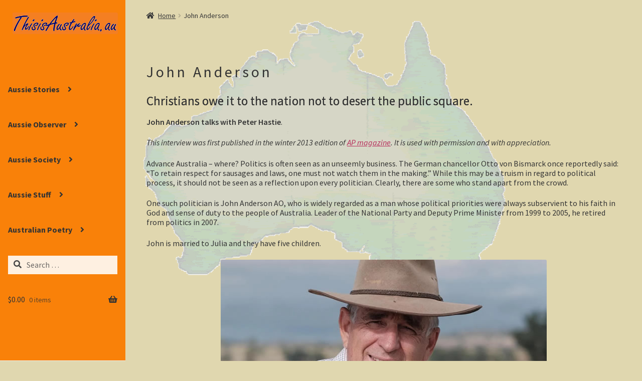

--- FILE ---
content_type: text/html; charset=UTF-8
request_url: https://thisisaustralia.au/john-anderson/
body_size: 34986
content:
<!doctype html>
<html lang="en-AU">
<head>
<meta charset="UTF-8">
<meta name="viewport" content="width=device-width, initial-scale=1">
<link rel="profile" href="https://gmpg.org/xfn/11">
<link rel="pingback" href="https://thisisaustralia.au/xmlrpc.php">

<title>John Anderson &#8211; This is Australia!</title>
<meta name='robots' content='max-image-preview:large' />

            <script data-no-defer="1" data-ezscrex="false" data-cfasync="false" data-pagespeed-no-defer data-cookieconsent="ignore">
                var ctPublicFunctions = {"_ajax_nonce":"db8ed29582","_rest_nonce":"380b2f2e38","_ajax_url":"\/wp-admin\/admin-ajax.php","_rest_url":"https:\/\/thisisaustralia.au\/wp-json\/","data__cookies_type":"none","data__ajax_type":"rest","data__bot_detector_enabled":"1","data__frontend_data_log_enabled":1,"cookiePrefix":"","wprocket_detected":false,"host_url":"thisisaustralia.au","text__ee_click_to_select":"Click to select the whole data","text__ee_original_email":"The complete one is","text__ee_got_it":"Got it","text__ee_blocked":"Blocked","text__ee_cannot_connect":"Cannot connect","text__ee_cannot_decode":"Can not decode email. Unknown reason","text__ee_email_decoder":"CleanTalk email decoder","text__ee_wait_for_decoding":"The magic is on the way!","text__ee_decoding_process":"Please wait a few seconds while we decode the contact data."}
            </script>
        
            <script data-no-defer="1" data-ezscrex="false" data-cfasync="false" data-pagespeed-no-defer data-cookieconsent="ignore">
                var ctPublic = {"_ajax_nonce":"db8ed29582","settings__forms__check_internal":"0","settings__forms__check_external":"0","settings__forms__force_protection":"0","settings__forms__search_test":"1","settings__forms__wc_add_to_cart":"1","settings__data__bot_detector_enabled":"1","settings__sfw__anti_crawler":"1","blog_home":"https:\/\/thisisaustralia.au\/","pixel__setting":"3","pixel__enabled":false,"pixel__url":null,"data__email_check_before_post":"1","data__email_check_exist_post":"1","data__cookies_type":"none","data__key_is_ok":true,"data__visible_fields_required":true,"wl_brandname":"Anti-Spam by CleanTalk","wl_brandname_short":"CleanTalk","ct_checkjs_key":1241527346,"emailEncoderPassKey":"c53a90a886d72b431aa3bad9d24e8ee3","bot_detector_forms_excluded":"W10=","advancedCacheExists":false,"varnishCacheExists":false,"wc_ajax_add_to_cart":true,"theRealPerson":{"phrases":{"trpHeading":"The Real Person Badge!","trpContent1":"The commenter acts as a real person and verified as not a bot.","trpContent2":" Anti-Spam by CleanTalk","trpContentLearnMore":"Learn more"},"trpContentLink":"https:\/\/cleantalk.org\/help\/the-real-person?utm_id=&amp;utm_term=&amp;utm_source=admin_side&amp;utm_medium=trp_badge&amp;utm_content=trp_badge_link_click&amp;utm_campaign=apbct_links","imgPersonUrl":"https:\/\/thisisaustralia.au\/wp-content\/plugins\/cleantalk-spam-protect\/css\/images\/real_user.svg","imgShieldUrl":"https:\/\/thisisaustralia.au\/wp-content\/plugins\/cleantalk-spam-protect\/css\/images\/shield.svg"}}
            </script>
        <script>window._wca = window._wca || [];</script>
<link rel='dns-prefetch' href='//fd.cleantalk.org' />
<link rel='dns-prefetch' href='//stats.wp.com' />
<link rel='dns-prefetch' href='//cdnjs.cloudflare.com' />
<link rel='dns-prefetch' href='//fonts.googleapis.com' />
<link rel='dns-prefetch' href='//use.fontawesome.com' />
<link rel="alternate" type="application/rss+xml" title="This is Australia! &raquo; Feed" href="https://thisisaustralia.au/feed/" />
<link rel="alternate" type="application/rss+xml" title="This is Australia! &raquo; Comments Feed" href="https://thisisaustralia.au/comments/feed/" />
<link rel="alternate" title="oEmbed (JSON)" type="application/json+oembed" href="https://thisisaustralia.au/wp-json/oembed/1.0/embed?url=https%3A%2F%2Fthisisaustralia.au%2Fjohn-anderson%2F" />
<link rel="alternate" title="oEmbed (XML)" type="text/xml+oembed" href="https://thisisaustralia.au/wp-json/oembed/1.0/embed?url=https%3A%2F%2Fthisisaustralia.au%2Fjohn-anderson%2F&#038;format=xml" />
<style id='wp-img-auto-sizes-contain-inline-css'>
img:is([sizes=auto i],[sizes^="auto," i]){contain-intrinsic-size:3000px 1500px}
/*# sourceURL=wp-img-auto-sizes-contain-inline-css */
</style>
<link rel='stylesheet' id='gtp-gutenberg-pro-frontend-style-css' href='https://thisisaustralia.au/wp-content/plugins/gutenbergpro-premium/build/style-index.css?ver=update' media='all' />
<link rel='stylesheet' id='woob-stest-css-css' href='https://thisisaustralia.au/wp-content/plugins/woobuilder-blocks-premium//assets/split-front.css?ver=6.9' media='all' />
<style id='wp-emoji-styles-inline-css'>

	img.wp-smiley, img.emoji {
		display: inline !important;
		border: none !important;
		box-shadow: none !important;
		height: 1em !important;
		width: 1em !important;
		margin: 0 0.07em !important;
		vertical-align: -0.1em !important;
		background: none !important;
		padding: 0 !important;
	}
/*# sourceURL=wp-emoji-styles-inline-css */
</style>
<link rel='stylesheet' id='wp-block-library-css' href='https://thisisaustralia.au/wp-content/plugins/gutenberg/build/styles/block-library/style.min.css?ver=22.4.1' media='all' />
<style id='wp-block-heading-inline-css'>
h1:where(.wp-block-heading).has-background,h2:where(.wp-block-heading).has-background,h3:where(.wp-block-heading).has-background,h4:where(.wp-block-heading).has-background,h5:where(.wp-block-heading).has-background,h6:where(.wp-block-heading).has-background{padding:1.25em 2.375em}h1.has-text-align-left[style*=writing-mode]:where([style*=vertical-lr]),h1.has-text-align-right[style*=writing-mode]:where([style*=vertical-rl]),h2.has-text-align-left[style*=writing-mode]:where([style*=vertical-lr]),h2.has-text-align-right[style*=writing-mode]:where([style*=vertical-rl]),h3.has-text-align-left[style*=writing-mode]:where([style*=vertical-lr]),h3.has-text-align-right[style*=writing-mode]:where([style*=vertical-rl]),h4.has-text-align-left[style*=writing-mode]:where([style*=vertical-lr]),h4.has-text-align-right[style*=writing-mode]:where([style*=vertical-rl]),h5.has-text-align-left[style*=writing-mode]:where([style*=vertical-lr]),h5.has-text-align-right[style*=writing-mode]:where([style*=vertical-rl]),h6.has-text-align-left[style*=writing-mode]:where([style*=vertical-lr]),h6.has-text-align-right[style*=writing-mode]:where([style*=vertical-rl]){rotate:180deg}
/*# sourceURL=https://thisisaustralia.au/wp-content/plugins/gutenberg/build/styles/block-library/heading/style.min.css */
</style>
<style id='wp-block-image-inline-css'>
.wp-block-image>a,.wp-block-image>figure>a{display:inline-block}.wp-block-image img{box-sizing:border-box;height:auto;max-width:100%;vertical-align:bottom}@media not (prefers-reduced-motion){.wp-block-image img.hide{visibility:hidden}.wp-block-image img.show{animation:show-content-image .4s}}.wp-block-image[style*=border-radius] img,.wp-block-image[style*=border-radius]>a{border-radius:inherit}.wp-block-image.has-custom-border img{box-sizing:border-box}.wp-block-image.aligncenter{text-align:center}.wp-block-image.alignfull>a,.wp-block-image.alignwide>a{width:100%}.wp-block-image.alignfull img,.wp-block-image.alignwide img{height:auto;width:100%}.wp-block-image .aligncenter,.wp-block-image .alignleft,.wp-block-image .alignright,.wp-block-image.aligncenter,.wp-block-image.alignleft,.wp-block-image.alignright{display:table}.wp-block-image .aligncenter>figcaption,.wp-block-image .alignleft>figcaption,.wp-block-image .alignright>figcaption,.wp-block-image.aligncenter>figcaption,.wp-block-image.alignleft>figcaption,.wp-block-image.alignright>figcaption{caption-side:bottom;display:table-caption}.wp-block-image .alignleft{float:left;margin:.5em 1em .5em 0}.wp-block-image .alignright{float:right;margin:.5em 0 .5em 1em}.wp-block-image .aligncenter{margin-left:auto;margin-right:auto}.wp-block-image :where(figcaption){margin-bottom:1em;margin-top:.5em}.wp-block-image.is-style-circle-mask img{border-radius:9999px}@supports ((-webkit-mask-image:none) or (mask-image:none)) or (-webkit-mask-image:none){.wp-block-image.is-style-circle-mask img{border-radius:0;-webkit-mask-image:url('data:image/svg+xml;utf8,<svg viewBox="0 0 100 100" xmlns="http://www.w3.org/2000/svg"><circle cx="50" cy="50" r="50"/></svg>');mask-image:url('data:image/svg+xml;utf8,<svg viewBox="0 0 100 100" xmlns="http://www.w3.org/2000/svg"><circle cx="50" cy="50" r="50"/></svg>');mask-mode:alpha;-webkit-mask-position:center;mask-position:center;-webkit-mask-repeat:no-repeat;mask-repeat:no-repeat;-webkit-mask-size:contain;mask-size:contain}}:root :where(.wp-block-image.is-style-rounded img,.wp-block-image .is-style-rounded img){border-radius:9999px}.wp-block-image figure{margin:0}.wp-lightbox-container{display:flex;flex-direction:column;position:relative}.wp-lightbox-container img{cursor:zoom-in}.wp-lightbox-container img:hover+button{opacity:1}.wp-lightbox-container button{align-items:center;backdrop-filter:blur(16px) saturate(180%);background-color:#5a5a5a40;border:none;border-radius:4px;cursor:zoom-in;display:flex;height:20px;justify-content:center;opacity:0;padding:0;position:absolute;right:16px;text-align:center;top:16px;width:20px;z-index:100}@media not (prefers-reduced-motion){.wp-lightbox-container button{transition:opacity .2s ease}}.wp-lightbox-container button:focus-visible{outline:3px auto #5a5a5a40;outline:3px auto -webkit-focus-ring-color;outline-offset:3px}.wp-lightbox-container button:hover{cursor:pointer;opacity:1}.wp-lightbox-container button:focus{opacity:1}.wp-lightbox-container button:focus,.wp-lightbox-container button:hover,.wp-lightbox-container button:not(:hover):not(:active):not(.has-background){background-color:#5a5a5a40;border:none}.wp-lightbox-overlay{box-sizing:border-box;cursor:zoom-out;height:100vh;left:0;overflow:hidden;position:fixed;top:0;visibility:hidden;width:100%;z-index:100000}.wp-lightbox-overlay .close-button{align-items:center;cursor:pointer;display:flex;justify-content:center;min-height:40px;min-width:40px;padding:0;position:absolute;right:calc(env(safe-area-inset-right) + 16px);top:calc(env(safe-area-inset-top) + 16px);z-index:5000000}.wp-lightbox-overlay .close-button:focus,.wp-lightbox-overlay .close-button:hover,.wp-lightbox-overlay .close-button:not(:hover):not(:active):not(.has-background){background:none;border:none}.wp-lightbox-overlay .lightbox-image-container{height:var(--wp--lightbox-container-height);left:50%;overflow:hidden;position:absolute;top:50%;transform:translate(-50%,-50%);transform-origin:top left;width:var(--wp--lightbox-container-width);z-index:9999999999}.wp-lightbox-overlay .wp-block-image{align-items:center;box-sizing:border-box;display:flex;height:100%;justify-content:center;margin:0;position:relative;transform-origin:0 0;width:100%;z-index:3000000}.wp-lightbox-overlay .wp-block-image img{height:var(--wp--lightbox-image-height);min-height:var(--wp--lightbox-image-height);min-width:var(--wp--lightbox-image-width);width:var(--wp--lightbox-image-width)}.wp-lightbox-overlay .wp-block-image figcaption{display:none}.wp-lightbox-overlay button{background:none;border:none}.wp-lightbox-overlay .scrim{background-color:#fff;height:100%;opacity:.9;position:absolute;width:100%;z-index:2000000}.wp-lightbox-overlay.active{visibility:visible}@media not (prefers-reduced-motion){.wp-lightbox-overlay.active{animation:turn-on-visibility .25s both}.wp-lightbox-overlay.active img{animation:turn-on-visibility .35s both}.wp-lightbox-overlay.show-closing-animation:not(.active){animation:turn-off-visibility .35s both}.wp-lightbox-overlay.show-closing-animation:not(.active) img{animation:turn-off-visibility .25s both}.wp-lightbox-overlay.zoom.active{animation:none;opacity:1;visibility:visible}.wp-lightbox-overlay.zoom.active .lightbox-image-container{animation:lightbox-zoom-in .4s}.wp-lightbox-overlay.zoom.active .lightbox-image-container img{animation:none}.wp-lightbox-overlay.zoom.active .scrim{animation:turn-on-visibility .4s forwards}.wp-lightbox-overlay.zoom.show-closing-animation:not(.active){animation:none}.wp-lightbox-overlay.zoom.show-closing-animation:not(.active) .lightbox-image-container{animation:lightbox-zoom-out .4s}.wp-lightbox-overlay.zoom.show-closing-animation:not(.active) .lightbox-image-container img{animation:none}.wp-lightbox-overlay.zoom.show-closing-animation:not(.active) .scrim{animation:turn-off-visibility .4s forwards}}@keyframes show-content-image{0%{visibility:hidden}99%{visibility:hidden}to{visibility:visible}}@keyframes turn-on-visibility{0%{opacity:0}to{opacity:1}}@keyframes turn-off-visibility{0%{opacity:1;visibility:visible}99%{opacity:0;visibility:visible}to{opacity:0;visibility:hidden}}@keyframes lightbox-zoom-in{0%{transform:translate(calc((-100vw + var(--wp--lightbox-scrollbar-width))/2 + var(--wp--lightbox-initial-left-position)),calc(-50vh + var(--wp--lightbox-initial-top-position))) scale(var(--wp--lightbox-scale))}to{transform:translate(-50%,-50%) scale(1)}}@keyframes lightbox-zoom-out{0%{transform:translate(-50%,-50%) scale(1);visibility:visible}99%{visibility:visible}to{transform:translate(calc((-100vw + var(--wp--lightbox-scrollbar-width))/2 + var(--wp--lightbox-initial-left-position)),calc(-50vh + var(--wp--lightbox-initial-top-position))) scale(var(--wp--lightbox-scale));visibility:hidden}}
/*# sourceURL=https://thisisaustralia.au/wp-content/plugins/gutenberg/build/styles/block-library/image/style.min.css */
</style>
<style id='wp-block-image-theme-inline-css'>
:root :where(.wp-block-image figcaption){color:#555;font-size:13px;text-align:center}.is-dark-theme :root :where(.wp-block-image figcaption){color:#ffffffa6}.wp-block-image{margin:0 0 1em}
/*# sourceURL=https://thisisaustralia.au/wp-content/plugins/gutenberg/build/styles/block-library/image/theme.min.css */
</style>
<style id='wp-block-paragraph-inline-css'>
.is-small-text{font-size:.875em}.is-regular-text{font-size:1em}.is-large-text{font-size:2.25em}.is-larger-text{font-size:3em}.has-drop-cap:not(:focus):first-letter{float:left;font-size:8.4em;font-style:normal;font-weight:100;line-height:.68;margin:.05em .1em 0 0;text-transform:uppercase}body.rtl .has-drop-cap:not(:focus):first-letter{float:none;margin-left:.1em}p.has-drop-cap.has-background{overflow:hidden}:root :where(p.has-background){padding:1.25em 2.375em}:where(p.has-text-color:not(.has-link-color)) a{color:inherit}p.has-text-align-left[style*="writing-mode:vertical-lr"],p.has-text-align-right[style*="writing-mode:vertical-rl"]{rotate:180deg}
/*# sourceURL=https://thisisaustralia.au/wp-content/plugins/gutenberg/build/styles/block-library/paragraph/style.min.css */
</style>
<style id='global-styles-inline-css'>
:root{--wp--preset--aspect-ratio--square: 1;--wp--preset--aspect-ratio--4-3: 4/3;--wp--preset--aspect-ratio--3-4: 3/4;--wp--preset--aspect-ratio--3-2: 3/2;--wp--preset--aspect-ratio--2-3: 2/3;--wp--preset--aspect-ratio--16-9: 16/9;--wp--preset--aspect-ratio--9-16: 9/16;--wp--preset--color--black: #000000;--wp--preset--color--cyan-bluish-gray: #abb8c3;--wp--preset--color--white: #ffffff;--wp--preset--color--pale-pink: #f78da7;--wp--preset--color--vivid-red: #cf2e2e;--wp--preset--color--luminous-vivid-orange: #ff6900;--wp--preset--color--luminous-vivid-amber: #fcb900;--wp--preset--color--light-green-cyan: #7bdcb5;--wp--preset--color--vivid-green-cyan: #00d084;--wp--preset--color--pale-cyan-blue: #8ed1fc;--wp--preset--color--vivid-cyan-blue: #0693e3;--wp--preset--color--vivid-purple: #9b51e0;--wp--preset--gradient--vivid-cyan-blue-to-vivid-purple: linear-gradient(135deg,rgb(6,147,227) 0%,rgb(155,81,224) 100%);--wp--preset--gradient--light-green-cyan-to-vivid-green-cyan: linear-gradient(135deg,rgb(122,220,180) 0%,rgb(0,208,130) 100%);--wp--preset--gradient--luminous-vivid-amber-to-luminous-vivid-orange: linear-gradient(135deg,rgb(252,185,0) 0%,rgb(255,105,0) 100%);--wp--preset--gradient--luminous-vivid-orange-to-vivid-red: linear-gradient(135deg,rgb(255,105,0) 0%,rgb(207,46,46) 100%);--wp--preset--gradient--very-light-gray-to-cyan-bluish-gray: linear-gradient(135deg,rgb(238,238,238) 0%,rgb(169,184,195) 100%);--wp--preset--gradient--cool-to-warm-spectrum: linear-gradient(135deg,rgb(74,234,220) 0%,rgb(151,120,209) 20%,rgb(207,42,186) 40%,rgb(238,44,130) 60%,rgb(251,105,98) 80%,rgb(254,248,76) 100%);--wp--preset--gradient--blush-light-purple: linear-gradient(135deg,rgb(255,206,236) 0%,rgb(152,150,240) 100%);--wp--preset--gradient--blush-bordeaux: linear-gradient(135deg,rgb(254,205,165) 0%,rgb(254,45,45) 50%,rgb(107,0,62) 100%);--wp--preset--gradient--luminous-dusk: linear-gradient(135deg,rgb(255,203,112) 0%,rgb(199,81,192) 50%,rgb(65,88,208) 100%);--wp--preset--gradient--pale-ocean: linear-gradient(135deg,rgb(255,245,203) 0%,rgb(182,227,212) 50%,rgb(51,167,181) 100%);--wp--preset--gradient--electric-grass: linear-gradient(135deg,rgb(202,248,128) 0%,rgb(113,206,126) 100%);--wp--preset--gradient--midnight: linear-gradient(135deg,rgb(2,3,129) 0%,rgb(40,116,252) 100%);--wp--preset--font-size--small: 14px;--wp--preset--font-size--medium: 23px;--wp--preset--font-size--large: 26px;--wp--preset--font-size--x-large: 42px;--wp--preset--font-size--normal: 16px;--wp--preset--font-size--huge: 37px;--wp--preset--spacing--20: 0.44rem;--wp--preset--spacing--30: 0.67rem;--wp--preset--spacing--40: 1rem;--wp--preset--spacing--50: 1.5rem;--wp--preset--spacing--60: 2.25rem;--wp--preset--spacing--70: 3.38rem;--wp--preset--spacing--80: 5.06rem;--wp--preset--shadow--natural: 6px 6px 9px rgba(0, 0, 0, 0.2);--wp--preset--shadow--deep: 12px 12px 50px rgba(0, 0, 0, 0.4);--wp--preset--shadow--sharp: 6px 6px 0px rgba(0, 0, 0, 0.2);--wp--preset--shadow--outlined: 6px 6px 0px -3px rgb(255, 255, 255), 6px 6px rgb(0, 0, 0);--wp--preset--shadow--crisp: 6px 6px 0px rgb(0, 0, 0);}:where(body) { margin: 0; }:where(.wp-site-blocks) > * { margin-block-start: 24px; margin-block-end: 0; }:where(.wp-site-blocks) > :first-child { margin-block-start: 0; }:where(.wp-site-blocks) > :last-child { margin-block-end: 0; }:root { --wp--style--block-gap: 24px; }:root :where(.is-layout-flow) > :first-child{margin-block-start: 0;}:root :where(.is-layout-flow) > :last-child{margin-block-end: 0;}:root :where(.is-layout-flow) > *{margin-block-start: 24px;margin-block-end: 0;}:root :where(.is-layout-constrained) > :first-child{margin-block-start: 0;}:root :where(.is-layout-constrained) > :last-child{margin-block-end: 0;}:root :where(.is-layout-constrained) > *{margin-block-start: 24px;margin-block-end: 0;}:root :where(.is-layout-flex){gap: 24px;}:root :where(.is-layout-grid){gap: 24px;}body .is-layout-flex{display: flex;}.is-layout-flex{flex-wrap: wrap;align-items: center;}.is-layout-flex > :is(*, div){margin: 0;}body .is-layout-grid{display: grid;}.is-layout-grid > :is(*, div){margin: 0;}body{padding-top: 0px;padding-right: 0px;padding-bottom: 0px;padding-left: 0px;}a:where(:not(.wp-element-button)){text-decoration: underline;}:root :where(.wp-element-button, .wp-block-button__link){background-color: #32373c;border-width: 0;color: #fff;font-family: inherit;font-size: inherit;font-style: inherit;font-weight: inherit;letter-spacing: inherit;line-height: inherit;padding-top: calc(0.667em + 2px);padding-right: calc(1.333em + 2px);padding-bottom: calc(0.667em + 2px);padding-left: calc(1.333em + 2px);text-decoration: none;text-transform: inherit;}.has-black-color{color: var(--wp--preset--color--black) !important;}.has-cyan-bluish-gray-color{color: var(--wp--preset--color--cyan-bluish-gray) !important;}.has-white-color{color: var(--wp--preset--color--white) !important;}.has-pale-pink-color{color: var(--wp--preset--color--pale-pink) !important;}.has-vivid-red-color{color: var(--wp--preset--color--vivid-red) !important;}.has-luminous-vivid-orange-color{color: var(--wp--preset--color--luminous-vivid-orange) !important;}.has-luminous-vivid-amber-color{color: var(--wp--preset--color--luminous-vivid-amber) !important;}.has-light-green-cyan-color{color: var(--wp--preset--color--light-green-cyan) !important;}.has-vivid-green-cyan-color{color: var(--wp--preset--color--vivid-green-cyan) !important;}.has-pale-cyan-blue-color{color: var(--wp--preset--color--pale-cyan-blue) !important;}.has-vivid-cyan-blue-color{color: var(--wp--preset--color--vivid-cyan-blue) !important;}.has-vivid-purple-color{color: var(--wp--preset--color--vivid-purple) !important;}.has-black-background-color{background-color: var(--wp--preset--color--black) !important;}.has-cyan-bluish-gray-background-color{background-color: var(--wp--preset--color--cyan-bluish-gray) !important;}.has-white-background-color{background-color: var(--wp--preset--color--white) !important;}.has-pale-pink-background-color{background-color: var(--wp--preset--color--pale-pink) !important;}.has-vivid-red-background-color{background-color: var(--wp--preset--color--vivid-red) !important;}.has-luminous-vivid-orange-background-color{background-color: var(--wp--preset--color--luminous-vivid-orange) !important;}.has-luminous-vivid-amber-background-color{background-color: var(--wp--preset--color--luminous-vivid-amber) !important;}.has-light-green-cyan-background-color{background-color: var(--wp--preset--color--light-green-cyan) !important;}.has-vivid-green-cyan-background-color{background-color: var(--wp--preset--color--vivid-green-cyan) !important;}.has-pale-cyan-blue-background-color{background-color: var(--wp--preset--color--pale-cyan-blue) !important;}.has-vivid-cyan-blue-background-color{background-color: var(--wp--preset--color--vivid-cyan-blue) !important;}.has-vivid-purple-background-color{background-color: var(--wp--preset--color--vivid-purple) !important;}.has-black-border-color{border-color: var(--wp--preset--color--black) !important;}.has-cyan-bluish-gray-border-color{border-color: var(--wp--preset--color--cyan-bluish-gray) !important;}.has-white-border-color{border-color: var(--wp--preset--color--white) !important;}.has-pale-pink-border-color{border-color: var(--wp--preset--color--pale-pink) !important;}.has-vivid-red-border-color{border-color: var(--wp--preset--color--vivid-red) !important;}.has-luminous-vivid-orange-border-color{border-color: var(--wp--preset--color--luminous-vivid-orange) !important;}.has-luminous-vivid-amber-border-color{border-color: var(--wp--preset--color--luminous-vivid-amber) !important;}.has-light-green-cyan-border-color{border-color: var(--wp--preset--color--light-green-cyan) !important;}.has-vivid-green-cyan-border-color{border-color: var(--wp--preset--color--vivid-green-cyan) !important;}.has-pale-cyan-blue-border-color{border-color: var(--wp--preset--color--pale-cyan-blue) !important;}.has-vivid-cyan-blue-border-color{border-color: var(--wp--preset--color--vivid-cyan-blue) !important;}.has-vivid-purple-border-color{border-color: var(--wp--preset--color--vivid-purple) !important;}.has-vivid-cyan-blue-to-vivid-purple-gradient-background{background: var(--wp--preset--gradient--vivid-cyan-blue-to-vivid-purple) !important;}.has-light-green-cyan-to-vivid-green-cyan-gradient-background{background: var(--wp--preset--gradient--light-green-cyan-to-vivid-green-cyan) !important;}.has-luminous-vivid-amber-to-luminous-vivid-orange-gradient-background{background: var(--wp--preset--gradient--luminous-vivid-amber-to-luminous-vivid-orange) !important;}.has-luminous-vivid-orange-to-vivid-red-gradient-background{background: var(--wp--preset--gradient--luminous-vivid-orange-to-vivid-red) !important;}.has-very-light-gray-to-cyan-bluish-gray-gradient-background{background: var(--wp--preset--gradient--very-light-gray-to-cyan-bluish-gray) !important;}.has-cool-to-warm-spectrum-gradient-background{background: var(--wp--preset--gradient--cool-to-warm-spectrum) !important;}.has-blush-light-purple-gradient-background{background: var(--wp--preset--gradient--blush-light-purple) !important;}.has-blush-bordeaux-gradient-background{background: var(--wp--preset--gradient--blush-bordeaux) !important;}.has-luminous-dusk-gradient-background{background: var(--wp--preset--gradient--luminous-dusk) !important;}.has-pale-ocean-gradient-background{background: var(--wp--preset--gradient--pale-ocean) !important;}.has-electric-grass-gradient-background{background: var(--wp--preset--gradient--electric-grass) !important;}.has-midnight-gradient-background{background: var(--wp--preset--gradient--midnight) !important;}.has-small-font-size{font-size: var(--wp--preset--font-size--small) !important;}.has-medium-font-size{font-size: var(--wp--preset--font-size--medium) !important;}.has-large-font-size{font-size: var(--wp--preset--font-size--large) !important;}.has-x-large-font-size{font-size: var(--wp--preset--font-size--x-large) !important;}.has-normal-font-size{font-size: var(--wp--preset--font-size--normal) !important;}.has-huge-font-size{font-size: var(--wp--preset--font-size--huge) !important;}
/*# sourceURL=global-styles-inline-css */
</style>

<style id='classic-theme-styles-inline-css'>
.wp-block-button__link{background-color:#32373c;border-radius:9999px;box-shadow:none;color:#fff;font-size:1.125em;padding:calc(.667em + 2px) calc(1.333em + 2px);text-decoration:none}.wp-block-file__button{background:#32373c;color:#fff}.wp-block-accordion-heading{margin:0}.wp-block-accordion-heading__toggle{background-color:inherit!important;color:inherit!important}.wp-block-accordion-heading__toggle:not(:focus-visible){outline:none}.wp-block-accordion-heading__toggle:focus,.wp-block-accordion-heading__toggle:hover{background-color:inherit!important;border:none;box-shadow:none;color:inherit;padding:var(--wp--preset--spacing--20,1em) 0;text-decoration:none}.wp-block-accordion-heading__toggle:focus-visible{outline:auto;outline-offset:0}
/*# sourceURL=https://thisisaustralia.au/wp-content/plugins/gutenberg/build/styles/block-library/classic.min.css */
</style>
<link rel='stylesheet' id='storefront-gutenberg-blocks-css' href='https://thisisaustralia.au/wp-content/themes/storefront/assets/css/base/gutenberg-blocks.css?ver=4.6.2' media='all' />
<style id='storefront-gutenberg-blocks-inline-css'>

				.wp-block-button__link:not(.has-text-color) {
					color: #333333;
				}

				.wp-block-button__link:not(.has-text-color):hover,
				.wp-block-button__link:not(.has-text-color):focus,
				.wp-block-button__link:not(.has-text-color):active {
					color: #333333;
				}

				.wp-block-button__link:not(.has-background) {
					background-color: #eeeeee;
				}

				.wp-block-button__link:not(.has-background):hover,
				.wp-block-button__link:not(.has-background):focus,
				.wp-block-button__link:not(.has-background):active {
					border-color: #d5d5d5;
					background-color: #d5d5d5;
				}

				.wc-block-grid__products .wc-block-grid__product .wp-block-button__link {
					background-color: #eeeeee;
					border-color: #eeeeee;
					color: #333333;
				}

				.wp-block-quote footer,
				.wp-block-quote cite,
				.wp-block-quote__citation {
					color: #353535;
				}

				.wp-block-pullquote cite,
				.wp-block-pullquote footer,
				.wp-block-pullquote__citation {
					color: #353535;
				}

				.wp-block-image figcaption {
					color: #353535;
				}

				.wp-block-separator.is-style-dots::before {
					color: #333333;
				}

				.wp-block-file a.wp-block-file__button {
					color: #333333;
					background-color: #eeeeee;
					border-color: #eeeeee;
				}

				.wp-block-file a.wp-block-file__button:hover,
				.wp-block-file a.wp-block-file__button:focus,
				.wp-block-file a.wp-block-file__button:active {
					color: #333333;
					background-color: #d5d5d5;
				}

				.wp-block-code,
				.wp-block-preformatted pre {
					color: #353535;
				}

				.wp-block-table:not( .has-background ):not( .is-style-stripes ) tbody tr:nth-child(2n) td {
					background-color: #ded5ad;
				}

				.wp-block-cover .wp-block-cover__inner-container h1:not(.has-text-color),
				.wp-block-cover .wp-block-cover__inner-container h2:not(.has-text-color),
				.wp-block-cover .wp-block-cover__inner-container h3:not(.has-text-color),
				.wp-block-cover .wp-block-cover__inner-container h4:not(.has-text-color),
				.wp-block-cover .wp-block-cover__inner-container h5:not(.has-text-color),
				.wp-block-cover .wp-block-cover__inner-container h6:not(.has-text-color) {
					color: #000000;
				}

				div.wc-block-components-price-slider__range-input-progress,
				.rtl .wc-block-components-price-slider__range-input-progress {
					--range-color: #b72d5b;
				}

				/* Target only IE11 */
				@media all and (-ms-high-contrast: none), (-ms-high-contrast: active) {
					.wc-block-components-price-slider__range-input-progress {
						background: #b72d5b;
					}
				}

				.wc-block-components-button:not(.is-link) {
					background-color: #333333;
					color: #ffffff;
				}

				.wc-block-components-button:not(.is-link):hover,
				.wc-block-components-button:not(.is-link):focus,
				.wc-block-components-button:not(.is-link):active {
					background-color: #1a1a1a;
					color: #ffffff;
				}

				.wc-block-components-button:not(.is-link):disabled {
					background-color: #333333;
					color: #ffffff;
				}

				.wc-block-cart__submit-container {
					background-color: #e0d7af;
				}

				.wc-block-cart__submit-container::before {
					color: rgba(189,180,140,0.5);
				}

				.wc-block-components-order-summary-item__quantity {
					background-color: #e0d7af;
					border-color: #353535;
					box-shadow: 0 0 0 2px #e0d7af;
					color: #353535;
				}
			
/*# sourceURL=storefront-gutenberg-blocks-inline-css */
</style>
<link rel='stylesheet' id='tiered-pricing-table-front-css-css' href='https://thisisaustralia.au/wp-content/plugins/tier-pricing-table/assets/frontend/main.css?ver=5.5.1' media='all' />
<link rel='stylesheet' id='cleantalk-public-css-css' href='https://thisisaustralia.au/wp-content/plugins/cleantalk-spam-protect/css/cleantalk-public.min.css?ver=6.71_1769147789' media='all' />
<link rel='stylesheet' id='cleantalk-email-decoder-css-css' href='https://thisisaustralia.au/wp-content/plugins/cleantalk-spam-protect/css/cleantalk-email-decoder.min.css?ver=6.71_1769147789' media='all' />
<link rel='stylesheet' id='cleantalk-trp-css-css' href='https://thisisaustralia.au/wp-content/plugins/cleantalk-spam-protect/css/cleantalk-trp.min.css?ver=6.71_1769147789' media='all' />
<style id='woocommerce-inline-inline-css'>
.woocommerce form .form-row .required { visibility: visible; }
/*# sourceURL=woocommerce-inline-inline-css */
</style>
<link rel='stylesheet' id='caxton-front-css' href='https://thisisaustralia.au/wp-content/plugins/woobuilder-blocks-premium/caxton/assets/front.css?ver=1.30.2' media='all' />
<link rel='stylesheet' id='gateway-css' href='https://thisisaustralia.au/wp-content/plugins/woocommerce-paypal-payments/modules/ppcp-button/assets/css/gateway.css?ver=3.3.2' media='all' />
<link rel='stylesheet' id='woohoo-bar-front-css' href='https://thisisaustralia.au/wp-content/plugins/woohoo-bar/assets/woobar.css?ver=6.9' media='all' />
<link rel='stylesheet' id='storefront-style-css' href='https://thisisaustralia.au/wp-content/themes/storefront/style.css?ver=4.6.2' media='all' />
<style id='storefront-style-inline-css'>

			.main-navigation ul li a,
			.site-title a,
			ul.menu li a,
			.site-branding h1 a,
			button.menu-toggle,
			button.menu-toggle:hover,
			.handheld-navigation .dropdown-toggle {
				color: #333333;
			}

			button.menu-toggle,
			button.menu-toggle:hover {
				border-color: #333333;
			}

			.main-navigation ul li a:hover,
			.main-navigation ul li:hover > a,
			.site-title a:hover,
			.site-header ul.menu li.current-menu-item > a {
				color: #747474;
			}

			table:not( .has-background ) th {
				background-color: #d9d0a8;
			}

			table:not( .has-background ) tbody td {
				background-color: #ded5ad;
			}

			table:not( .has-background ) tbody tr:nth-child(2n) td,
			fieldset,
			fieldset legend {
				background-color: #dcd3ab;
			}

			.site-header,
			.secondary-navigation ul ul,
			.main-navigation ul.menu > li.menu-item-has-children:after,
			.secondary-navigation ul.menu ul,
			.storefront-handheld-footer-bar,
			.storefront-handheld-footer-bar ul li > a,
			.storefront-handheld-footer-bar ul li.search .site-search,
			button.menu-toggle,
			button.menu-toggle:hover {
				background-color: #fff;
			}

			p.site-description,
			.site-header,
			.storefront-handheld-footer-bar {
				color: #404040;
			}

			button.menu-toggle:after,
			button.menu-toggle:before,
			button.menu-toggle span:before {
				background-color: #333333;
			}

			h1, h2, h3, h4, h5, h6, .wc-block-grid__product-title {
				color: #333333;
			}

			.widget h1 {
				border-bottom-color: #333333;
			}

			body,
			.secondary-navigation a {
				color: #353535;
			}

			.widget-area .widget a,
			.hentry .entry-header .posted-on a,
			.hentry .entry-header .post-author a,
			.hentry .entry-header .post-comments a,
			.hentry .entry-header .byline a {
				color: #3a3a3a;
			}

			a {
				color: #b72d5b;
			}

			a:focus,
			button:focus,
			.button.alt:focus,
			input:focus,
			textarea:focus,
			input[type="button"]:focus,
			input[type="reset"]:focus,
			input[type="submit"]:focus,
			input[type="email"]:focus,
			input[type="tel"]:focus,
			input[type="url"]:focus,
			input[type="password"]:focus,
			input[type="search"]:focus {
				outline-color: #b72d5b;
			}

			button, input[type="button"], input[type="reset"], input[type="submit"], .button, .widget a.button {
				background-color: #eeeeee;
				border-color: #eeeeee;
				color: #333333;
			}

			button:hover, input[type="button"]:hover, input[type="reset"]:hover, input[type="submit"]:hover, .button:hover, .widget a.button:hover {
				background-color: #d5d5d5;
				border-color: #d5d5d5;
				color: #333333;
			}

			button.alt, input[type="button"].alt, input[type="reset"].alt, input[type="submit"].alt, .button.alt, .widget-area .widget a.button.alt {
				background-color: #333333;
				border-color: #333333;
				color: #ffffff;
			}

			button.alt:hover, input[type="button"].alt:hover, input[type="reset"].alt:hover, input[type="submit"].alt:hover, .button.alt:hover, .widget-area .widget a.button.alt:hover {
				background-color: #1a1a1a;
				border-color: #1a1a1a;
				color: #ffffff;
			}

			.pagination .page-numbers li .page-numbers.current {
				background-color: #c7be96;
				color: #2b2b2b;
			}

			#comments .comment-list .comment-content .comment-text {
				background-color: #d9d0a8;
			}

			.site-footer {
				background-color: #f0f0f0;
				color: #6d6d6d;
			}

			.site-footer a:not(.button):not(.components-button) {
				color: #333333;
			}

			.site-footer .storefront-handheld-footer-bar a:not(.button):not(.components-button) {
				color: #333333;
			}

			.site-footer h1, .site-footer h2, .site-footer h3, .site-footer h4, .site-footer h5, .site-footer h6, .site-footer .widget .widget-title, .site-footer .widget .widgettitle {
				color: #333333;
			}

			.page-template-template-homepage.has-post-thumbnail .type-page.has-post-thumbnail .entry-title {
				color: #000000;
			}

			.page-template-template-homepage.has-post-thumbnail .type-page.has-post-thumbnail .entry-content {
				color: #000000;
			}

			@media screen and ( min-width: 768px ) {
				.secondary-navigation ul.menu a:hover {
					color: #595959;
				}

				.secondary-navigation ul.menu a {
					color: #404040;
				}

				.main-navigation ul.menu ul.sub-menu,
				.main-navigation ul.nav-menu ul.children {
					background-color: #f0f0f0;
				}

				.site-header {
					border-bottom-color: #f0f0f0;
				}
			}
/*# sourceURL=storefront-style-inline-css */
</style>
<link rel='stylesheet' id='storefront-icons-css' href='https://thisisaustralia.au/wp-content/themes/storefront/assets/css/base/icons.css?ver=4.6.2' media='all' />
<link rel='stylesheet' id='storefront-fonts-css' href='https://fonts.googleapis.com/css?family=Source+Sans+Pro%3A400%2C300%2C300italic%2C400italic%2C600%2C700%2C900&#038;subset=latin%2Clatin-ext&#038;ver=4.6.2' media='all' />
<link rel='stylesheet' id='storefront-jetpack-widgets-css' href='https://thisisaustralia.au/wp-content/themes/storefront/assets/css/jetpack/widgets.css?ver=4.6.2' media='all' />
<link rel='stylesheet' id='ppc-styles-css' href='https://thisisaustralia.au/wp-content/plugins/storefront-pro-premium/includes/page-customizer/includes/../assets/css/style.css?ver=6.9' media='all' />
<style id='ppc-styles-inline-css'>
/* Storefront Page Customizer */#main-header, #masthead, #header, #site-header, .site-header, .tc-header{}
.colophon, .pootle-page-customizer-active #footer, .pootle-page-customizer-active #main-footer, .pootle-page-customizer-active #site-footer, .pootle-page-customizer-active .site-footer{}
@media only screen and (max-width:768px) {body.pootle-page-customizer-active {
background :  !important;
}
}
/*# sourceURL=ppc-styles-inline-css */
</style>
<link rel='stylesheet' id='storefront-woocommerce-style-css' href='https://thisisaustralia.au/wp-content/themes/storefront/assets/css/woocommerce/woocommerce.css?ver=4.6.2' media='all' />
<style id='storefront-woocommerce-style-inline-css'>
@font-face {
				font-family: star;
				src: url(https://thisisaustralia.au/wp-content/plugins/woocommerce/assets/fonts/star.eot);
				src:
					url(https://thisisaustralia.au/wp-content/plugins/woocommerce/assets/fonts/star.eot?#iefix) format("embedded-opentype"),
					url(https://thisisaustralia.au/wp-content/plugins/woocommerce/assets/fonts/star.woff) format("woff"),
					url(https://thisisaustralia.au/wp-content/plugins/woocommerce/assets/fonts/star.ttf) format("truetype"),
					url(https://thisisaustralia.au/wp-content/plugins/woocommerce/assets/fonts/star.svg#star) format("svg");
				font-weight: 400;
				font-style: normal;
			}
			@font-face {
				font-family: WooCommerce;
				src: url(https://thisisaustralia.au/wp-content/plugins/woocommerce/assets/fonts/WooCommerce.eot);
				src:
					url(https://thisisaustralia.au/wp-content/plugins/woocommerce/assets/fonts/WooCommerce.eot?#iefix) format("embedded-opentype"),
					url(https://thisisaustralia.au/wp-content/plugins/woocommerce/assets/fonts/WooCommerce.woff) format("woff"),
					url(https://thisisaustralia.au/wp-content/plugins/woocommerce/assets/fonts/WooCommerce.ttf) format("truetype"),
					url(https://thisisaustralia.au/wp-content/plugins/woocommerce/assets/fonts/WooCommerce.svg#WooCommerce) format("svg");
				font-weight: 400;
				font-style: normal;
			}

			a.cart-contents,
			.site-header-cart .widget_shopping_cart a {
				color: #333333;
			}

			a.cart-contents:hover,
			.site-header-cart .widget_shopping_cart a:hover,
			.site-header-cart:hover > li > a {
				color: #747474;
			}

			table.cart td.product-remove,
			table.cart td.actions {
				border-top-color: #e0d7af;
			}

			.storefront-handheld-footer-bar ul li.cart .count {
				background-color: #333333;
				color: #fff;
				border-color: #fff;
			}

			.woocommerce-tabs ul.tabs li.active a,
			ul.products li.product .price,
			.onsale,
			.wc-block-grid__product-onsale,
			.widget_search form:before,
			.widget_product_search form:before {
				color: #353535;
			}

			.woocommerce-breadcrumb a,
			a.woocommerce-review-link,
			.product_meta a {
				color: #3a3a3a;
			}

			.wc-block-grid__product-onsale,
			.onsale {
				border-color: #353535;
			}

			.star-rating span:before,
			.quantity .plus, .quantity .minus,
			p.stars a:hover:after,
			p.stars a:after,
			.star-rating span:before,
			#payment .payment_methods li input[type=radio]:first-child:checked+label:before {
				color: #b72d5b;
			}

			.widget_price_filter .ui-slider .ui-slider-range,
			.widget_price_filter .ui-slider .ui-slider-handle {
				background-color: #b72d5b;
			}

			.order_details {
				background-color: #d9d0a8;
			}

			.order_details > li {
				border-bottom: 1px dotted #c4bb93;
			}

			.order_details:before,
			.order_details:after {
				background: -webkit-linear-gradient(transparent 0,transparent 0),-webkit-linear-gradient(135deg,#d9d0a8 33.33%,transparent 33.33%),-webkit-linear-gradient(45deg,#d9d0a8 33.33%,transparent 33.33%)
			}

			#order_review {
				background-color: #e0d7af;
			}

			#payment .payment_methods > li .payment_box,
			#payment .place-order {
				background-color: #dbd2aa;
			}

			#payment .payment_methods > li:not(.woocommerce-notice) {
				background-color: #d6cda5;
			}

			#payment .payment_methods > li:not(.woocommerce-notice):hover {
				background-color: #d1c8a0;
			}

			.woocommerce-pagination .page-numbers li .page-numbers.current {
				background-color: #c7be96;
				color: #2b2b2b;
			}

			.wc-block-grid__product-onsale,
			.onsale,
			.woocommerce-pagination .page-numbers li .page-numbers:not(.current) {
				color: #353535;
			}

			p.stars a:before,
			p.stars a:hover~a:before,
			p.stars.selected a.active~a:before {
				color: #353535;
			}

			p.stars.selected a.active:before,
			p.stars:hover a:before,
			p.stars.selected a:not(.active):before,
			p.stars.selected a.active:before {
				color: #b72d5b;
			}

			.single-product div.product .woocommerce-product-gallery .woocommerce-product-gallery__trigger {
				background-color: #eeeeee;
				color: #333333;
			}

			.single-product div.product .woocommerce-product-gallery .woocommerce-product-gallery__trigger:hover {
				background-color: #d5d5d5;
				border-color: #d5d5d5;
				color: #333333;
			}

			.button.added_to_cart:focus,
			.button.wc-forward:focus {
				outline-color: #b72d5b;
			}

			.added_to_cart,
			.site-header-cart .widget_shopping_cart a.button,
			.wc-block-grid__products .wc-block-grid__product .wp-block-button__link {
				background-color: #eeeeee;
				border-color: #eeeeee;
				color: #333333;
			}

			.added_to_cart:hover,
			.site-header-cart .widget_shopping_cart a.button:hover,
			.wc-block-grid__products .wc-block-grid__product .wp-block-button__link:hover {
				background-color: #d5d5d5;
				border-color: #d5d5d5;
				color: #333333;
			}

			.added_to_cart.alt, .added_to_cart, .widget a.button.checkout {
				background-color: #333333;
				border-color: #333333;
				color: #ffffff;
			}

			.added_to_cart.alt:hover, .added_to_cart:hover, .widget a.button.checkout:hover {
				background-color: #1a1a1a;
				border-color: #1a1a1a;
				color: #ffffff;
			}

			.button.loading {
				color: #eeeeee;
			}

			.button.loading:hover {
				background-color: #eeeeee;
			}

			.button.loading:after {
				color: #333333;
			}

			@media screen and ( min-width: 768px ) {
				.site-header-cart .widget_shopping_cart,
				.site-header .product_list_widget li .quantity {
					color: #404040;
				}

				.site-header-cart .widget_shopping_cart .buttons,
				.site-header-cart .widget_shopping_cart .total {
					background-color: #f5f5f5;
				}

				.site-header-cart .widget_shopping_cart {
					background-color: #f0f0f0;
				}
			}
				.storefront-product-pagination a {
					color: #353535;
					background-color: #e0d7af;
				}
				.storefront-sticky-add-to-cart {
					color: #353535;
					background-color: #e0d7af;
				}

				.storefront-sticky-add-to-cart a:not(.button) {
					color: #333333;
				}
/*# sourceURL=storefront-woocommerce-style-inline-css */
</style>
<link rel='stylesheet' id='storefront-woocommerce-brands-style-css' href='https://thisisaustralia.au/wp-content/themes/storefront/assets/css/woocommerce/extensions/brands.css?ver=4.6.2' media='all' />
<link rel='stylesheet' id='sfp-styles-css' href='https://thisisaustralia.au/wp-content/plugins/storefront-pro-premium//assets/css/style.css?ver=5.14.8' media='all' />
<style id='sfp-styles-inline-css'>
/*-----STOREFRONT PRO-----*/
/*Primary navigation*/
#site-navigation .primary-navigation .menu > li > ul { -webkit-transform-origin: 0 0 ; transform-origin: 0 0 ; -webkit-transition: height 500ms, -webkit-transform 0.5s; transition: height 500ms, transform 0.5s; }#site-navigation .primary-navigation .menu > li:hover > ul {-webkit-animation-duration: 0.5s; -webkit-animation-name: sfProSubmenuAnimation;animation-duration: 0.5s; animation-name: sfProSubmenuAnimation;}@-webkit-keyframes sfProSubmenuAnimation {0% {display:block; -webkit-transform: scale(0, 0);}1% {display: block ; -webkit-transform: scale(0, 0);}100% {display: block ; -webkit-transform: scale(1, 1);}}@keyframes sfProSubmenuAnimation {0% {display:block; transform: scale(0, 0);}1% {display: block ; transform: scale(0, 0);}100% {display: block ; transform: scale(1, 1);}}.storefront-pro-active #masthead { background-color:#f98109;}
/*Secondary navigation*/
.storefront-pro-active nav.secondary-navigation {background-color:;}.storefront-pro-active nav.secondary-navigation a {font-family:;}.storefront-pro-active nav.secondary-navigation ul,.storefront-pro-active nav.secondary-navigation a,.storefront-pro-active nav.secondary-navigation a:hover {font-size:10px;letter-spacing:px;color:#fff;font-weight: normal;font-style: normal;text-decoration: none;text-transform: none;}.storefront-pro-active nav.secondary-navigation ul li.current_page_item a,.storefront-pro-active nav.secondary-navigation ul li.current_page_item a:hover {color:;}.storefront-pro-active nav.secondary-navigation ul ul li a,.storefront-pro-active nav.secondary-navigation ul ul li a:hover {color:;}.storefront-pro-active nav.secondary-navigation ul.menu ul {background-color:;}
/*Main Content Styles*/.storefront-pro-active h1, .storefront-pro-active h2, .storefront-pro-active h3, .storefront-pro-active h4, .storefront-pro-active h5, .storefront-pro-active h6 {font-family:;letter-spacing:5px;line-height:1.5;font-weight: normal;font-style: normal;text-decoration: none;text-transform: none;}.storefront-pro-active h1 {font-size:30px !important;}.storefront-pro-active h2 {font-size:25.35px !important;}.storefront-pro-active h3 {font-size:20.76px !important;}.storefront-pro-active h4 {font-size:15px !important;}.storefront-pro-active h5 {font-size:13.2px !important;}.storefront-pro-active h6 {font-size:10.5px !important;}.blog.storefront-pro-active .entry-title, .archive.storefront-pro-active .entry-title, .blog.storefront-pro-active .entry-title a, .archive.storefront-pro-active .entry-title a {color:;}.single-post.storefront-pro-active .entry-title { color:;}body.storefront-pro-active, .storefront-pro-active .panel-grid-cell { font-family:;line-height:1.2}.storefront-pro-active .panel-grid-cell, #primary, #secondary {font-size:px; }.eighteen-tags-pro-active .entry-title, .storefront-pro-active .hentry .entry-header, .storefront-pro-active .widget h3.widget-title, .storefront-pro-active .widget h2.widgettitle {border-color:  }
/* WooCommerce Pages */.storefront-pro-active ul.products li.product { text-align: center; }.woocommerce-message { background-color:#0f834d !important; color:#ffffff !important;}.woocommerce-message * { color:#ffffff !important; }.woocommerce-info { background-color:#3D9CD2 !important; color:#ffffff !important;}.woocommerce-info * { color:#ffffff !important;}.woocommerce-error { background-color:#e2401c !important; color:#ffffff !important; }.woocommerce-error * { color:#ffffff !important; }.storefront-pro-active .site-header-cart .cart-contents { color: ; }.storefront-pro-active .site-header-cart .widget_shopping_cart *:not(.button) { color: #000000; }.storefront-pro-active .site-footer {background: -webkit-linear-gradient(rgba(255,153,0,0.32),#ea6500), url();background: -o-linear-gradient(rgba(255,153,0,0.32),#ea6500), url();background: -moz-linear-gradient(rgba(255,153,0,0.32),#ea6500), url();background: linear-gradient(to rgba(255,153,0,0.32),#ea6500, url());}.storefront-pro-active .site-footer * {font-size:px;font-weight: normal;font-style: normal;text-decoration: none;text-transform: none;color:;}.storefront-pro-active .site-footer  .widget-title,.storefront-pro-active .site-footer  h3 {font-size:px;font-weight: normal;font-style: normal;text-decoration: none;text-transform: none;color:;}.storefront-pro-active .site-footer a {color:;}.storefront-pro-active .site-footer .footer-widgets li:before {color:;}.storefront-handheld-footer-bar ul li.search .site-search, .storefront-pro-active .site-footer .storefront-handheld-footer-bar ul li > a {background-color: ;color: !important;}.storefront-pro-active .storefront-handheld-footer-bar ul li.cart .count {color: ;border-color: ;background: ;}@media only screen and (min-width: 768px) {.sfp-nav-search .sfp-nav-search-close .fa{background:#eeeeee;border: 2px solid #eeeeee;color:#333333}.main-navigation ul.nav-menu>li>a,.main-navigation ul.menu > li > a, .main-navigation .sfp-nav-search a { padding-top: 1.6em; padding-bottom: 1.6em; }.storefront-pro-active .main-navigation .site-header-cart li:first-child { padding-top: 1.6em; }.storefront-pro-active .main-navigation .site-header-cart .cart-contents { padding-top: 0; padding-bottom: 1.6em; }#site-navigation.main-navigation .primary-navigation ul li .logo-in-nav-anchor, .site-header .site-logo-link img { max-height: 85px;width:auto; }#site-navigation {background-color:;}#site-navigation.main-navigation ul, #site-navigation.main-navigation ul li a, .handheld-navigation-container a {font-family:;font-size:px;}#site-navigation.main-navigation ul, #site-navigation.main-navigation ul li li a {font-size:px;}.sfp-nav-styleleft-vertical .site-header .header-toggle,#site-navigation.main-navigation .primary-navigation ul li a {letter-spacing:px;color:;font-weight: bold;font-style: normal;text-decoration: none;text-transform: none;}#site-navigation.main-navigation ul li.current-menu-parent a,#site-navigation.main-navigation ul li.current-menu-item a {color:;}#site-navigation.main-navigation .primary-navigation ul ul li a, #site-navigation.main-navigation .site-header-cart .widget_shopping_cart {color:;}#site-navigation.main-navigation .site-header-cart .widget_shopping_cart, #site-navigation.main-navigation ul.menu ul {background-color:;}#site-navigation.main-navigation .primary-navigation ul li.menu-item [class*="fa-"] {color:inherit;font-size:20px;}#site-navigation.main-navigation .primary-navigation ul li.menu-item [class*="fa-"] + span {margin-top:20px;}#site-navigation.main-navigation .primary-navigation ul ul li.menu-item [class*="fa-"] {color:#dd3333;font-size:13px;}}@media only screen and (max-width: 768px) {/* Mobile styles */#site-navigation a.menu-toggle, .storefront-pro-active .site-header-cart .cart-contents {color: #000;}.menu-toggle:after, .menu-toggle:before, .menu-toggle span:before {background-color: #000;}.storefront-pro-active .menu-toggle {color: #000;}#site-navigation .handheld-navigation{background-color: ;}#site-navigation .handheld-navigation li a, button.dropdown-toggle {color: ;}}
/*# sourceURL=sfp-styles-inline-css */
</style>
<link rel='stylesheet' id='fontawesome-css' href='//use.fontawesome.com/releases/v5.5.0/css/all.css?ver=5.5.0' media='all' />
<link rel='stylesheet' id='sfb-styles-css' href='https://thisisaustralia.au/wp-content/plugins/storefront-pro-premium/includes/ext/storefront-footer-bar/assets/css/style.css?ver=6.9' media='all' />
<style id='sfb-styles-inline-css'>

		.sfb-footer-bar {
			background-color: #2c2d33;
		}

		.sfb-footer-bar .widget {
			color: #9aa0a7;
		}

		.sfb-footer-bar .widget h1,
		.sfb-footer-bar .widget h2,
		.sfb-footer-bar .widget h3,
		.sfb-footer-bar .widget h4,
		.sfb-footer-bar .widget h5,
		.sfb-footer-bar .widget h6 {
			color: #ffffff;
		}

		.sfb-footer-bar .widget a {
			color: #ffffff;
		}

		.shb-header-bar {
			background-color: #2c2d33;background-image: url(https://thisisaustralia.au/wp-content/uploads/2022/10/tia-logo-new-400.jpg);
		}

		.shb-header-bar .widget {
			color: #9aa0a7;
		}

		.shb-header-bar .widget h1,
		.shb-header-bar .widget h2,
		.shb-header-bar .widget h3,
		.shb-header-bar .widget h4,
		.shb-header-bar .widget h5,
		.shb-header-bar .widget h6 {
			color: #f47d38;
		}

		.shb-header-bar .widget a {
			color: #ffffff;
		}
/*# sourceURL=sfb-styles-inline-css */
</style>
<link rel='stylesheet' id='sps-styles-css' href='https://thisisaustralia.au/wp-content/plugins/storefront-pro-premium/includes/ext/storefront-product-sharing/assets/css/style.css?ver=6.9' media='all' />
<script id="woob-stest-js-js-extra">
var wbkSplitTesting = {"restApiUrl":"https://thisisaustralia.au/wp-json/woob-stest/v1/impression"};
//# sourceURL=woob-stest-js-js-extra
</script>
<script src="https://thisisaustralia.au/wp-content/plugins/woobuilder-blocks-premium//assets/split-front.js?ver=6.9" id="woob-stest-js-js"></script>
<script src="https://thisisaustralia.au/wp-includes/js/jquery/jquery.min.js?ver=3.7.1" id="jquery-core-js"></script>
<script src="https://thisisaustralia.au/wp-includes/js/jquery/jquery-migrate.min.js?ver=3.4.1" id="jquery-migrate-js"></script>
<script id="tiered-pricing-table-front-js-js-extra">
var tieredPricingGlobalData = {"loadVariationTieredPricingNonce":"1ee2432f9d","isPremium":"no","currencyOptions":{"currency_symbol":"&#36;","decimal_separator":".","thousand_separator":",","decimals":2,"price_format":"%1$s%2$s","trim_zeros":false},"supportedVariableProductTypes":["variable","variable-subscription"],"supportedSimpleProductTypes":["simple","variation","subscription","subscription-variation"]};
//# sourceURL=tiered-pricing-table-front-js-js-extra
</script>
<script src="https://thisisaustralia.au/wp-content/plugins/tier-pricing-table/assets/frontend/product-tiered-pricing-table.min.js?ver=5.5.1" id="tiered-pricing-table-front-js-js"></script>
<script src="https://thisisaustralia.au/wp-content/plugins/cleantalk-spam-protect/js/apbct-public-bundle.min.js?ver=6.71_1769147789" id="apbct-public-bundle.min-js-js"></script>
<script src="https://fd.cleantalk.org/ct-bot-detector-wrapper.js?ver=6.71" id="ct_bot_detector-js" defer data-wp-strategy="defer"></script>
<script src="https://thisisaustralia.au/wp-content/plugins/woocommerce/assets/js/jquery-blockui/jquery.blockUI.min.js?ver=2.7.0-wc.10.4.3" id="wc-jquery-blockui-js" defer data-wp-strategy="defer"></script>
<script id="wc-add-to-cart-js-extra">
var wc_add_to_cart_params = {"ajax_url":"/wp-admin/admin-ajax.php","wc_ajax_url":"/?wc-ajax=%%endpoint%%","i18n_view_cart":"View cart","cart_url":"https://thisisaustralia.au/cart/","is_cart":"","cart_redirect_after_add":"no"};
//# sourceURL=wc-add-to-cart-js-extra
</script>
<script src="https://thisisaustralia.au/wp-content/plugins/woocommerce/assets/js/frontend/add-to-cart.min.js?ver=10.4.3" id="wc-add-to-cart-js" defer data-wp-strategy="defer"></script>
<script src="https://thisisaustralia.au/wp-content/plugins/woocommerce/assets/js/js-cookie/js.cookie.min.js?ver=2.1.4-wc.10.4.3" id="wc-js-cookie-js" defer data-wp-strategy="defer"></script>
<script id="woocommerce-js-extra">
var woocommerce_params = {"ajax_url":"/wp-admin/admin-ajax.php","wc_ajax_url":"/?wc-ajax=%%endpoint%%","i18n_password_show":"Show password","i18n_password_hide":"Hide password"};
//# sourceURL=woocommerce-js-extra
</script>
<script src="https://thisisaustralia.au/wp-content/plugins/woocommerce/assets/js/frontend/woocommerce.min.js?ver=10.4.3" id="woocommerce-js" defer data-wp-strategy="defer"></script>
<script id="WCPAY_ASSETS-js-extra">
var wcpayAssets = {"url":"https://thisisaustralia.au/wp-content/plugins/woocommerce-payments/dist/"};
//# sourceURL=WCPAY_ASSETS-js-extra
</script>
<script id="wc-cart-fragments-js-extra">
var wc_cart_fragments_params = {"ajax_url":"/wp-admin/admin-ajax.php","wc_ajax_url":"/?wc-ajax=%%endpoint%%","cart_hash_key":"wc_cart_hash_7c4a45582f10d621330ba0c620d198d6","fragment_name":"wc_fragments_7c4a45582f10d621330ba0c620d198d6","request_timeout":"5000"};
//# sourceURL=wc-cart-fragments-js-extra
</script>
<script src="https://thisisaustralia.au/wp-content/plugins/woocommerce/assets/js/frontend/cart-fragments.min.js?ver=10.4.3" id="wc-cart-fragments-js" defer data-wp-strategy="defer"></script>
<script src="https://stats.wp.com/s-202605.js" id="woocommerce-analytics-js" defer data-wp-strategy="defer"></script>
<script src="https://thisisaustralia.au/wp-content/plugins/storefront-pro-premium/includes/page-customizer/includes/../assets/js/public.js?ver=6.9" id="page-custo-script-js"></script>
<script src="//cdnjs.cloudflare.com/ajax/libs/skrollr/0.6.30/skrollr.min.js?ver=6.9" id="sfp-skrollr-js"></script>
<link rel="https://api.w.org/" href="https://thisisaustralia.au/wp-json/" /><link rel="alternate" title="JSON" type="application/json" href="https://thisisaustralia.au/wp-json/wp/v2/pages/1538" /><link rel="EditURI" type="application/rsd+xml" title="RSD" href="https://thisisaustralia.au/xmlrpc.php?rsd" />
<meta name="generator" content="WordPress 6.9" />
<meta name="generator" content="WooCommerce 10.4.3" />
<link rel="canonical" href="https://thisisaustralia.au/john-anderson/" />
<link rel='shortlink' href='https://thisisaustralia.au/?p=1538' />
<script type="text/javascript">
(function(url){
	if(/(?:Chrome\/26\.0\.1410\.63 Safari\/537\.31|WordfenceTestMonBot)/.test(navigator.userAgent)){ return; }
	var addEvent = function(evt, handler) {
		if (window.addEventListener) {
			document.addEventListener(evt, handler, false);
		} else if (window.attachEvent) {
			document.attachEvent('on' + evt, handler);
		}
	};
	var removeEvent = function(evt, handler) {
		if (window.removeEventListener) {
			document.removeEventListener(evt, handler, false);
		} else if (window.detachEvent) {
			document.detachEvent('on' + evt, handler);
		}
	};
	var evts = 'contextmenu dblclick drag dragend dragenter dragleave dragover dragstart drop keydown keypress keyup mousedown mousemove mouseout mouseover mouseup mousewheel scroll'.split(' ');
	var logHuman = function() {
		if (window.wfLogHumanRan) { return; }
		window.wfLogHumanRan = true;
		var wfscr = document.createElement('script');
		wfscr.type = 'text/javascript';
		wfscr.async = true;
		wfscr.src = url + '&r=' + Math.random();
		(document.getElementsByTagName('head')[0]||document.getElementsByTagName('body')[0]).appendChild(wfscr);
		for (var i = 0; i < evts.length; i++) {
			removeEvent(evts[i], logHuman);
		}
	};
	for (var i = 0; i < evts.length; i++) {
		addEvent(evts[i], logHuman);
	}
})('//thisisaustralia.au/?wordfence_lh=1&hid=B8E46F1036491CF63545C7BFBF43F051');
</script>	<style>img#wpstats{display:none}</style>
			<noscript><style>.woocommerce-product-gallery{ opacity: 1 !important; }</style></noscript>
	
<meta name="cf-2fa-verify" content="noDxB2Q95JusaldIgzlk">
<style id="custom-background-css">
body.custom-background { background-color: #e0d7af; background-image: url("https://thisisaustralia.au/wp-content/uploads/2022/09/austmap550a.gif"); background-position: center center; background-size: contain; background-repeat: no-repeat; background-attachment: fixed; }
</style>
	<link rel="icon" href="https://thisisaustralia.au/wp-content/uploads/2022/10/cropped-tia-square-2-32x32.jpg" sizes="32x32" />
<link rel="icon" href="https://thisisaustralia.au/wp-content/uploads/2022/10/cropped-tia-square-2-192x192.jpg" sizes="192x192" />
<link rel="apple-touch-icon" href="https://thisisaustralia.au/wp-content/uploads/2022/10/cropped-tia-square-2-180x180.jpg" />
<meta name="msapplication-TileImage" content="https://thisisaustralia.au/wp-content/uploads/2022/10/cropped-tia-square-2-270x270.jpg" />
<link rel='stylesheet' id='wc-blocks-style-css' href='https://thisisaustralia.au/wp-content/plugins/woocommerce/assets/client/blocks/wc-blocks.css?ver=wc-10.4.3' media='all' />
</head>

<body class="wp-singular page-template-default page page-id-1538 custom-background wp-custom-logo wp-embed-responsive wp-theme-storefront theme-storefront woocommerce-no-js storefront-full-width-content storefront-align-wide right-sidebar woocommerce-active layout- storefront-pro-active sfp-nav-styleleft-vertical sfp-shop-layout pootle-page-customizer-active">



<div id="page" class="hfeed site">
			<nav class="secondary-navigation " role="navigation" aria-label="Secondary Navigation">
			<div style='float:left;' class='social-info'></div>		</nav><!-- #site-navigation -->
		
	<header id="masthead" class="site-header" role="banner" style="">

		<div class="col-full">		<a class="skip-link screen-reader-text" href="#site-navigation">Skip to navigation</a>
		<a class="skip-link screen-reader-text" href="#content">Skip to content</a>
					<a href="https://thisisaustralia.au/" class="site-logo-desktop site-logo-link" rel="home">
				<img src="https://thisisaustralia.au/wp-content/uploads/2022/10/tia-logo-new-400.jpg" alt="This is Australia!"/>
			</a>
			<a href="https://thisisaustralia.au/" class="site-logo-mobile site-logo-link" rel="home">
				<img src="https://thisisaustralia.au/wp-content/uploads/2022/09/ThisisAustralia-au-logo.jpg" alt="This is Australia!"/>

			</a>
					<a class="menu-toggle"
			 aria-controls="primary-navigation" aria-expanded="false">
			<span>Menu</span>
		</a>
		</div><div class="storefront-primary-navigation"><div class="col-full">		<nav id="site-navigation" class="main-navigation"
				 aria-label="Primary Navigation">
			<div class="sfp-nav-search" style="display: none;">
				
	<form role='search' class='search-form' action='https://thisisaustralia.au/'>
		<label class='screen-reader-text' for='s'>Search for:</label>
		<input type='search' class='search-field' placeholder='Search&hellip;' value='' name='s' title='Search for:' />
		<input type='submit' value='Search' />
		<input type='hidden' name='post_type[]' value='post' /><input type='hidden' name='post_type[]' value='page' />
	</form>
				<a class='sfp-nav-search-close'><i class='fas fa-times'></i></a>
			</div><!-- .sfp-nav-search -->
			<div class="primary-navigation"><ul id="menu-main" class="menu"><li id="menu-item-267" class="menu-item menu-item-type-taxonomy menu-item-object-nav_menu menu-item-has-children menu-item-267"><a href="https://thisisaustralia.au/?taxonomy=nav_menu&#038;term=aussie-stories">Aussie Stories</a>
<ul class="sub-menu">
	<li id="menu-item-293" class="menu-item menu-item-type-post_type menu-item-object-page menu-item-has-children menu-item-293"><a href="https://thisisaustralia.au/new-south-wales/">New South Wales</a>
	<ul class="sub-menu">
		<li id="menu-item-376" class="menu-item menu-item-type-post_type menu-item-object-page menu-item-376"><a href="https://thisisaustralia.au/yarri-a-frontier-story/">Yarri – a frontier story</a></li>
		<li id="menu-item-426" class="menu-item menu-item-type-post_type menu-item-object-page menu-item-426"><a href="https://thisisaustralia.au/outback-nsw/">Outback NSW</a></li>
		<li id="menu-item-483" class="menu-item menu-item-type-post_type menu-item-object-page menu-item-483"><a href="https://thisisaustralia.au/broken-hill/">Broken Hill</a></li>
		<li id="menu-item-2855" class="menu-item menu-item-type-post_type menu-item-object-page menu-item-2855"><a href="https://thisisaustralia.au/menindee-lakes/">Menindee Lakes</a></li>
		<li id="menu-item-2951" class="menu-item menu-item-type-post_type menu-item-object-page menu-item-2951"><a href="https://thisisaustralia.au/darling-river/">Darling River</a></li>
		<li id="menu-item-496" class="menu-item menu-item-type-post_type menu-item-object-page menu-item-496"><a href="https://thisisaustralia.au/silverton-outback-nsw/">Silverton, outback NSW</a></li>
		<li id="menu-item-406" class="menu-item menu-item-type-post_type menu-item-object-page menu-item-406"><a href="https://thisisaustralia.au/sydney-harbour-bridge/">Sydney Harbour Bridge</a></li>
		<li id="menu-item-465" class="menu-item menu-item-type-post_type menu-item-object-page menu-item-465"><a href="https://thisisaustralia.au/440-2/">Sights from Sydney</a></li>
		<li id="menu-item-4453" class="menu-item menu-item-type-post_type menu-item-object-page menu-item-4453"><a href="https://thisisaustralia.au/seacliff-bridge-clifton-nsw/">Seacliff Bridge, Clifton, NSW</a></li>
		<li id="menu-item-437" class="menu-item menu-item-type-post_type menu-item-object-page menu-item-437"><a href="https://thisisaustralia.au/taronga-zoo/">Taronga Zoo</a></li>
	</ul>
</li>
	<li id="menu-item-294" class="menu-item menu-item-type-post_type menu-item-object-page menu-item-has-children menu-item-294"><a href="https://thisisaustralia.au/northern-territory/">Northern Territory</a>
	<ul class="sub-menu">
		<li id="menu-item-365" class="menu-item menu-item-type-post_type menu-item-object-page menu-item-365"><a href="https://thisisaustralia.au/tiwi-college/">Tiwi College</a></li>
		<li id="menu-item-295" class="menu-item menu-item-type-post_type menu-item-object-page menu-item-295"><a href="https://thisisaustralia.au/macdonnell-ranges-northern-territory-australia/">MacDonnell Ranges</a></li>
		<li id="menu-item-5144" class="menu-item menu-item-type-post_type menu-item-object-page menu-item-5144"><a href="https://thisisaustralia.au/ormiston-gorge-pound/">Ormiston Pound.</a></li>
		<li id="menu-item-5265" class="menu-item menu-item-type-post_type menu-item-object-page menu-item-5265"><a href="https://thisisaustralia.au/katherine-gorge-in-nitmiluk-national-park/">Katherine Gorge in Nitmiluk National Park.</a></li>
		<li id="menu-item-352" class="menu-item menu-item-type-post_type menu-item-object-page menu-item-352"><a href="https://thisisaustralia.au/the-simpson-desert-northern-territory-australia/">The Simpson Desert</a></li>
		<li id="menu-item-311" class="menu-item menu-item-type-post_type menu-item-object-page menu-item-311"><a href="https://thisisaustralia.au/casuarina-beach/">Casuarina Beach</a></li>
		<li id="menu-item-327" class="menu-item menu-item-type-post_type menu-item-object-page menu-item-327"><a href="https://thisisaustralia.au/on-the-road-to-darwin/">On the road to Darwin</a></li>
		<li id="menu-item-350" class="menu-item menu-item-type-post_type menu-item-object-page menu-item-350"><a href="https://thisisaustralia.au/three-way-campsite/">Three way campsite</a></li>
		<li id="menu-item-358" class="menu-item menu-item-type-post_type menu-item-object-page menu-item-358"><a href="https://thisisaustralia.au/outback-northern-territory/">Outback Northern Territory</a></li>
	</ul>
</li>
	<li id="menu-item-288" class="menu-item menu-item-type-post_type menu-item-object-page menu-item-has-children menu-item-288"><a href="https://thisisaustralia.au/queensland/">Queensland</a>
	<ul class="sub-menu">
		<li id="menu-item-504" class="menu-item menu-item-type-post_type menu-item-object-page menu-item-504"><a href="https://thisisaustralia.au/steve-irwin-crocodile-man/">Steve Irwin – crocodile man</a></li>
		<li id="menu-item-533" class="menu-item menu-item-type-post_type menu-item-object-page menu-item-533"><a href="https://thisisaustralia.au/gladstone-harbour-and-curtis-island/">Gladstone Harbour and Curtis Island</a></li>
		<li id="menu-item-553" class="menu-item menu-item-type-post_type menu-item-object-page menu-item-553"><a href="https://thisisaustralia.au/more-gladstone-harbour/">More Gladstone Harbour</a></li>
		<li id="menu-item-1566" class="menu-item menu-item-type-post_type menu-item-object-page menu-item-1566"><a href="https://thisisaustralia.au/red-tailed-black-cockatoo/">Red tailed black cockatoo</a></li>
		<li id="menu-item-568" class="menu-item menu-item-type-post_type menu-item-object-page menu-item-568"><a href="https://thisisaustralia.au/boolboonda-tunnel/">Boolboonda Tunnel</a></li>
		<li id="menu-item-578" class="menu-item menu-item-type-post_type menu-item-object-page menu-item-578"><a href="https://thisisaustralia.au/log-dump-camping/">Log Dump Camping</a></li>
		<li id="menu-item-587" class="menu-item menu-item-type-post_type menu-item-object-page menu-item-587"><a href="https://thisisaustralia.au/mackay-townsville/">Mackay / Townsville</a></li>
	</ul>
</li>
	<li id="menu-item-289" class="menu-item menu-item-type-post_type menu-item-object-page menu-item-has-children menu-item-289"><a href="https://thisisaustralia.au/south-australia/">South Australia</a>
	<ul class="sub-menu">
		<li id="menu-item-2054" class="menu-item menu-item-type-post_type menu-item-object-page menu-item-has-children menu-item-2054"><a href="https://thisisaustralia.au/yorke-peninsula-2/">Yorke Peninsula</a>
		<ul class="sub-menu">
			<li id="menu-item-594" class="menu-item menu-item-type-post_type menu-item-object-page menu-item-594"><a href="https://thisisaustralia.au/harry-butler-pioneer-aviator/">Harry Butler, pioneer aviator.</a></li>
			<li id="menu-item-603" class="menu-item menu-item-type-post_type menu-item-object-page menu-item-603"><a href="https://thisisaustralia.au/houses-of-yesteryear/">Houses of yesteryear</a></li>
			<li id="menu-item-621" class="menu-item menu-item-type-post_type menu-item-object-page menu-item-621"><a href="https://thisisaustralia.au/yorke-peninsula/">Yorke Peninsula</a></li>
			<li id="menu-item-629" class="menu-item menu-item-type-post_type menu-item-object-page menu-item-629"><a href="https://thisisaustralia.au/port-vincent/">Port Vincent</a></li>
			<li id="menu-item-641" class="menu-item menu-item-type-post_type menu-item-object-page menu-item-641"><a href="https://thisisaustralia.au/moonta/">Moonta</a></li>
			<li id="menu-item-636" class="menu-item menu-item-type-post_type menu-item-object-page menu-item-636"><a href="https://thisisaustralia.au/shipwrecks-yorke-peninsula/">Shipwrecks, Yorke Peninsula</a></li>
		</ul>
</li>
		<li id="menu-item-675" class="menu-item menu-item-type-post_type menu-item-object-page menu-item-675"><a href="https://thisisaustralia.au/eyre-peninsula/">Eyre Peninsula</a></li>
		<li id="menu-item-690" class="menu-item menu-item-type-post_type menu-item-object-page menu-item-690"><a href="https://thisisaustralia.au/paddle-boats/">Paddle River Boats</a></li>
		<li id="menu-item-708" class="menu-item menu-item-type-post_type menu-item-object-page menu-item-708"><a href="https://thisisaustralia.au/umpherston-sink-hole/">Umpherston Sink Hole</a></li>
		<li id="menu-item-742" class="menu-item menu-item-type-post_type menu-item-object-page menu-item-742"><a href="https://thisisaustralia.au/flinders-ranges/">Flinders Ranges</a></li>
		<li id="menu-item-4230" class="menu-item menu-item-type-post_type menu-item-object-page menu-item-4230"><a href="https://thisisaustralia.au/south-australia/nuccaleena-mine-south-australia/">Nuccaleena Mine, South Australia</a></li>
		<li id="menu-item-752" class="menu-item menu-item-type-post_type menu-item-object-page menu-item-752"><a href="https://thisisaustralia.au/wilpena-pound/">Wilpena Pound</a></li>
		<li id="menu-item-766" class="menu-item menu-item-type-post_type menu-item-object-page menu-item-766"><a href="https://thisisaustralia.au/old-ghan-railway/">Old Ghan Railway</a></li>
		<li id="menu-item-783" class="menu-item menu-item-type-post_type menu-item-object-page menu-item-783"><a href="https://thisisaustralia.au/outback-south-australia/">Outback South Australia.</a></li>
		<li id="menu-item-793" class="menu-item menu-item-type-post_type menu-item-object-page menu-item-793"><a href="https://thisisaustralia.au/robe-south-australia/">Robe, South Australia</a></li>
		<li id="menu-item-2253" class="menu-item menu-item-type-post_type menu-item-object-page menu-item-2253"><a href="https://thisisaustralia.au/nullarbor-magic/">Nullarbor magic!</a></li>
	</ul>
</li>
	<li id="menu-item-290" class="menu-item menu-item-type-post_type menu-item-object-page menu-item-has-children menu-item-290"><a href="https://thisisaustralia.au/tasmania/">Tasmania</a>
	<ul class="sub-menu">
		<li id="menu-item-806" class="menu-item menu-item-type-post_type menu-item-object-page menu-item-806"><a href="https://thisisaustralia.au/the-beaconsfield-gold-mine-rescue/">The Beaconsfield Gold Mine Rescue</a></li>
		<li id="menu-item-811" class="menu-item menu-item-type-post_type menu-item-object-page menu-item-811"><a href="https://thisisaustralia.au/tasmania-in-the-1950s/">Tasmania in the 1950s</a></li>
		<li id="menu-item-862" class="menu-item menu-item-type-post_type menu-item-object-page menu-item-862"><a href="https://thisisaustralia.au/southern-tasmania-and-the-east-coast/">Southern Tasmania and the east coast.</a></li>
		<li id="menu-item-844" class="menu-item menu-item-type-post_type menu-item-object-page menu-item-844"><a href="https://thisisaustralia.au/a-trip-through-tasmania-australia/">A trip through Tasmania</a></li>
		<li id="menu-item-4079" class="menu-item menu-item-type-post_type menu-item-object-page menu-item-4079"><a href="https://thisisaustralia.au/the-old-methodist-church-ross-central-tasmania/">The old Methodist church, Ross, central Tasmania</a></li>
	</ul>
</li>
	<li id="menu-item-291" class="menu-item menu-item-type-post_type menu-item-object-page menu-item-has-children menu-item-291"><a href="https://thisisaustralia.au/victoria/">Victoria</a>
	<ul class="sub-menu">
		<li id="menu-item-868" class="menu-item menu-item-type-post_type menu-item-object-page menu-item-868"><a href="https://thisisaustralia.au/bushfire-the-savage-beast-that-kills/">Bushfire. The savage beast that kills …</a></li>
		<li id="menu-item-2029" class="menu-item menu-item-type-post_type menu-item-object-page menu-item-has-children menu-item-2029"><a href="https://thisisaustralia.au/geelong-bellarine/">Geelong / Bellarine</a>
		<ul class="sub-menu">
			<li id="menu-item-904" class="menu-item menu-item-type-post_type menu-item-object-page menu-item-904"><a href="https://thisisaustralia.au/geelong-victorias-second-city/">Geelong, Victoria’s second city</a></li>
			<li id="menu-item-3709" class="menu-item menu-item-type-post_type menu-item-object-page menu-item-3709"><a href="https://thisisaustralia.au/geelong-region/">Geelong region</a></li>
			<li id="menu-item-931" class="menu-item menu-item-type-post_type menu-item-object-page menu-item-931"><a href="https://thisisaustralia.au/augustines-dam-geelong/">Augustine’s Dam, Geelong.</a></li>
			<li id="menu-item-918" class="menu-item menu-item-type-post_type menu-item-object-page menu-item-918"><a href="https://thisisaustralia.au/geelong-botanic-gardens/">Geelong Botanic Gardens</a></li>
			<li id="menu-item-972" class="menu-item menu-item-type-post_type menu-item-object-page menu-item-972"><a href="https://thisisaustralia.au/bellarine-peninsula/">Bellarine Peninsula</a></li>
			<li id="menu-item-977" class="menu-item menu-item-type-post_type menu-item-object-page menu-item-977"><a href="https://thisisaustralia.au/point-lonsdale-lighthouse/">Point Lonsdale Lighthouse</a></li>
		</ul>
</li>
		<li id="menu-item-2032" class="menu-item menu-item-type-post_type menu-item-object-page menu-item-has-children menu-item-2032"><a href="https://thisisaustralia.au/gold-and-spa-trail/">Gold and Spa trail</a>
		<ul class="sub-menu">
			<li id="menu-item-990" class="menu-item menu-item-type-post_type menu-item-object-page menu-item-990"><a href="https://thisisaustralia.au/rowsley-valley/">Rowsley Valley</a></li>
			<li id="menu-item-1004" class="menu-item menu-item-type-post_type menu-item-object-page menu-item-1004"><a href="https://thisisaustralia.au/clarkes-hill/">Clarke’s Hill</a></li>
			<li id="menu-item-1024" class="menu-item menu-item-type-post_type menu-item-object-page menu-item-1024"><a href="https://thisisaustralia.au/the-gold-trail/">The Gold Trail</a></li>
			<li id="menu-item-1039" class="menu-item menu-item-type-post_type menu-item-object-page menu-item-1039"><a href="https://thisisaustralia.au/mineral-springs/">Mineral springs</a></li>
			<li id="menu-item-3640" class="menu-item menu-item-type-post_type menu-item-object-page menu-item-3640"><a href="https://thisisaustralia.au/minyip-in-the-wimmera/">Minyip in the Wimmera</a></li>
		</ul>
</li>
		<li id="menu-item-2036" class="menu-item menu-item-type-post_type menu-item-object-page menu-item-has-children menu-item-2036"><a href="https://thisisaustralia.au/great-ocean-road-2/">Great Ocean Road</a>
		<ul class="sub-menu">
			<li id="menu-item-1057" class="menu-item menu-item-type-post_type menu-item-object-page menu-item-1057"><a href="https://thisisaustralia.au/lorne/">Lorne</a></li>
			<li id="menu-item-1087" class="menu-item menu-item-type-post_type menu-item-object-page menu-item-1087"><a href="https://thisisaustralia.au/great-ocean-road/">Great Ocean Road</a></li>
			<li id="menu-item-1099" class="menu-item menu-item-type-post_type menu-item-object-page menu-item-1099"><a href="https://thisisaustralia.au/split-point-lighthouse/">Split Point Lighthouse</a></li>
			<li id="menu-item-1110" class="menu-item menu-item-type-post_type menu-item-object-page menu-item-1110"><a href="https://thisisaustralia.au/the-twelve-apostles/">The Twelve Apostles</a></li>
			<li id="menu-item-1128" class="menu-item menu-item-type-post_type menu-item-object-page menu-item-1128"><a href="https://thisisaustralia.au/cape-otway/">Cape Otway</a></li>
			<li id="menu-item-4928" class="menu-item menu-item-type-post_type menu-item-object-page menu-item-4928"><a href="https://thisisaustralia.au/californian-redwood-forest-cape-otway-region-victoria/">Californian Redwood forest, Cape Otway region, Victoria</a></li>
		</ul>
</li>
		<li id="menu-item-2039" class="menu-item menu-item-type-post_type menu-item-object-page menu-item-has-children menu-item-2039"><a href="https://thisisaustralia.au/otway-ranges-grampians/">Otway Ranges / Grampians</a>
		<ul class="sub-menu">
			<li id="menu-item-1164" class="menu-item menu-item-type-post_type menu-item-object-page menu-item-1164"><a href="https://thisisaustralia.au/otway-ranges/">Otway Ranges</a></li>
			<li id="menu-item-1276" class="menu-item menu-item-type-post_type menu-item-object-page menu-item-1276"><a href="https://thisisaustralia.au/terang-victoria/">Terang, Victoria</a></li>
			<li id="menu-item-1324" class="menu-item menu-item-type-post_type menu-item-object-page menu-item-1324"><a href="https://thisisaustralia.au/grampians-national-park/">Grampians National Park</a></li>
		</ul>
</li>
		<li id="menu-item-2048" class="menu-item menu-item-type-post_type menu-item-object-page menu-item-has-children menu-item-2048"><a href="https://thisisaustralia.au/victorian-high-country-2/">Victorian High Country</a>
		<ul class="sub-menu">
			<li id="menu-item-1393" class="menu-item menu-item-type-post_type menu-item-object-page menu-item-1393"><a href="https://thisisaustralia.au/victorian-high-country/">Victorian high country</a></li>
			<li id="menu-item-1413" class="menu-item menu-item-type-post_type menu-item-object-page menu-item-1413"><a href="https://thisisaustralia.au/victorian-alps/">Victorian Alps</a></li>
			<li id="menu-item-1424" class="menu-item menu-item-type-post_type menu-item-object-page menu-item-1424"><a href="https://thisisaustralia.au/blue-rag-range/">Blue Rag Range</a></li>
			<li id="menu-item-1437" class="menu-item menu-item-type-post_type menu-item-object-page menu-item-1437"><a href="https://thisisaustralia.au/haunted-stream/">Haunted Stream</a></li>
			<li id="menu-item-1452" class="menu-item menu-item-type-post_type menu-item-object-page menu-item-1452"><a href="https://thisisaustralia.au/mt-skene-and-the-snowy-river/">Mt Skene and the Snowy River.</a></li>
		</ul>
</li>
		<li id="menu-item-2042" class="menu-item menu-item-type-post_type menu-item-object-page menu-item-has-children menu-item-2042"><a href="https://thisisaustralia.au/warrnambool-portland/">Warrnambool / Portland</a>
		<ul class="sub-menu">
			<li id="menu-item-1294" class="menu-item menu-item-type-post_type menu-item-object-page menu-item-1294"><a href="https://thisisaustralia.au/warrnambool/">Warrnambool</a></li>
			<li id="menu-item-296" class="menu-item menu-item-type-post_type menu-item-object-page menu-item-296"><a href="https://thisisaustralia.au/ellerslie-bridge/">Ellerslie Bridge</a></li>
			<li id="menu-item-1312" class="menu-item menu-item-type-post_type menu-item-object-page menu-item-1312"><a href="https://thisisaustralia.au/portland-and-the-west-coast/">Portland and the west coast</a></li>
		</ul>
</li>
		<li id="menu-item-2051" class="menu-item menu-item-type-post_type menu-item-object-page menu-item-has-children menu-item-2051"><a href="https://thisisaustralia.au/gippsland-2/">Gippsland</a>
		<ul class="sub-menu">
			<li id="menu-item-1462" class="menu-item menu-item-type-post_type menu-item-object-page menu-item-1462"><a href="https://thisisaustralia.au/gippsland/">Gippsland</a></li>
			<li id="menu-item-1474" class="menu-item menu-item-type-post_type menu-item-object-page menu-item-1474"><a href="https://thisisaustralia.au/wonthaggi-state-coal-mine/">Wonthaggi State Coal Mine</a></li>
			<li id="menu-item-1489" class="menu-item menu-item-type-post_type menu-item-object-page menu-item-1489"><a href="https://thisisaustralia.au/wonthaggi-district/">Wonthaggi district</a></li>
			<li id="menu-item-1490" class="menu-item menu-item-type-post_type menu-item-object-page menu-item-1490"><a href="https://thisisaustralia.au/on-the-beach/">On the beach</a></li>
		</ul>
</li>
		<li id="menu-item-2045" class="menu-item menu-item-type-post_type menu-item-object-page menu-item-has-children menu-item-2045"><a href="https://thisisaustralia.au/central-victoria-murray-river/">Central Victoria / Murray River</a>
		<ul class="sub-menu">
			<li id="menu-item-1367" class="menu-item menu-item-type-post_type menu-item-object-page menu-item-1367"><a href="https://thisisaustralia.au/central-victoria/">Central Victoria</a></li>
			<li id="menu-item-1342" class="menu-item menu-item-type-post_type menu-item-object-page menu-item-1342"><a href="https://thisisaustralia.au/the-murray-river/">The Murray River</a></li>
		</ul>
</li>
		<li id="menu-item-1507" class="menu-item menu-item-type-post_type menu-item-object-page menu-item-1507"><a href="https://thisisaustralia.au/melbourne/">Melbourne</a></li>
	</ul>
</li>
	<li id="menu-item-292" class="menu-item menu-item-type-post_type menu-item-object-page menu-item-has-children menu-item-292"><a href="https://thisisaustralia.au/western-australia/">Western Australia</a>
	<ul class="sub-menu">
		<li id="menu-item-1172" class="menu-item menu-item-type-post_type menu-item-object-page menu-item-1172"><a href="https://thisisaustralia.au/cy-oconnor/">CY O’Connor</a></li>
		<li id="menu-item-1185" class="menu-item menu-item-type-post_type menu-item-object-page menu-item-1185"><a href="https://thisisaustralia.au/city-of-perth/">City of Perth</a></li>
		<li id="menu-item-1207" class="menu-item menu-item-type-post_type menu-item-object-page menu-item-1207"><a href="https://thisisaustralia.au/the-kimberleys/">The Kimberleys</a></li>
		<li id="menu-item-1226" class="menu-item menu-item-type-post_type menu-item-object-page menu-item-1226"><a href="https://thisisaustralia.au/the-eyre-bird-observatory/">The Eyre Bird Observatory</a></li>
		<li id="menu-item-2254" class="menu-item menu-item-type-post_type menu-item-object-page menu-item-2254"><a href="https://thisisaustralia.au/nullarbor-magic/">Nullarbor magic!</a></li>
		<li id="menu-item-1242" class="menu-item menu-item-type-post_type menu-item-object-page menu-item-1242"><a href="https://thisisaustralia.au/eucla-western-australia/">Eucla, Western Australia.</a></li>
		<li id="menu-item-1251" class="menu-item menu-item-type-post_type menu-item-object-page menu-item-1251"><a href="https://thisisaustralia.au/south-west-western-australia/">South West Western Australia</a></li>
		<li id="menu-item-1584" class="menu-item menu-item-type-post_type menu-item-object-page menu-item-1584"><a href="https://thisisaustralia.au/dumbleyung/">Dumbleyung</a></li>
	</ul>
</li>
</ul>
</li>
<li id="menu-item-269" class="menu-item menu-item-type-taxonomy menu-item-object-nav_menu current-menu-ancestor current-menu-parent menu-item-has-children menu-item-269"><a href="https://thisisaustralia.au/?taxonomy=nav_menu&#038;term=aussie-observer">Aussie Observer</a>
<ul class="sub-menu">
	<li id="menu-item-1529" class="menu-item menu-item-type-post_type menu-item-object-page menu-item-has-children menu-item-1529"><a href="https://thisisaustralia.au/keeping-safe-at-the-beach/">Keeping safe at the beach.</a>
	<ul class="sub-menu">
		<li id="menu-item-1532" class="menu-item menu-item-type-post_type menu-item-object-page menu-item-1532"><a href="https://thisisaustralia.au/yarri-a-frontier-story/">Yarri – a frontier story</a></li>
	</ul>
</li>
	<li id="menu-item-1749" class="menu-item menu-item-type-post_type menu-item-object-page menu-item-1749"><a href="https://thisisaustralia.au/bushfire-the-savage-beast-that-kills/">Bushfire. The savage beast that kills …</a></li>
	<li id="menu-item-1540" class="menu-item menu-item-type-post_type menu-item-object-page current-menu-item page_item page-item-1538 current_page_item menu-item-1540"><a href="https://thisisaustralia.au/john-anderson/" aria-current="page">John Anderson</a></li>
	<li id="menu-item-1531" class="menu-item menu-item-type-post_type menu-item-object-page menu-item-1531"><a href="https://thisisaustralia.au/tiwi-college/">Tiwi College</a></li>
	<li id="menu-item-1530" class="menu-item menu-item-type-post_type menu-item-object-page menu-item-1530"><a href="https://thisisaustralia.au/steve-irwin-crocodile-man/">Steve Irwin – crocodile man</a></li>
	<li id="menu-item-1533" class="menu-item menu-item-type-post_type menu-item-object-page menu-item-1533"><a href="https://thisisaustralia.au/harry-butler-pioneer-aviator/">Harry Butler, pioneer aviator.</a></li>
	<li id="menu-item-1534" class="menu-item menu-item-type-post_type menu-item-object-page menu-item-1534"><a href="https://thisisaustralia.au/houses-of-yesteryear/">Houses of yesteryear</a></li>
	<li id="menu-item-1553" class="menu-item menu-item-type-post_type menu-item-object-page menu-item-1553"><a href="https://thisisaustralia.au/australia-the-movie/">Australia, the movie.</a></li>
	<li id="menu-item-1559" class="menu-item menu-item-type-post_type menu-item-object-page menu-item-1559"><a href="https://thisisaustralia.au/the-navy-rescues-a-sailor/">The navy rescues a sailor</a></li>
	<li id="menu-item-1573" class="menu-item menu-item-type-post_type menu-item-object-page menu-item-1573"><a href="https://thisisaustralia.au/koalas/">Koalas</a></li>
	<li id="menu-item-1626" class="menu-item menu-item-type-post_type menu-item-object-page menu-item-1626"><a href="https://thisisaustralia.au/australian-wildlife/">Australian wildlife</a></li>
	<li id="menu-item-1640" class="menu-item menu-item-type-post_type menu-item-object-page menu-item-1640"><a href="https://thisisaustralia.au/birds-found-in-australia/">Birds found in Australia</a></li>
</ul>
</li>
<li id="menu-item-5162" class="menu-item menu-item-type-post_type menu-item-object-page current-menu-ancestor current-menu-parent current_page_parent current_page_ancestor menu-item-has-children menu-item-5162"><a href="https://thisisaustralia.au/aussie-society/">Aussie Society</a>
<ul class="sub-menu">
	<li id="menu-item-5159" class="menu-item menu-item-type-post_type menu-item-object-page menu-item-5159"><a href="https://thisisaustralia.au/the-west-was-built-on-faith-in-jesus-christ/">The West was built on faith in Jesus Christ</a></li>
	<li id="menu-item-5164" class="menu-item menu-item-type-post_type menu-item-object-page current-menu-item page_item page-item-1538 current_page_item menu-item-5164"><a href="https://thisisaustralia.au/john-anderson/" aria-current="page">John Anderson</a></li>
	<li id="menu-item-1549" class="menu-item menu-item-type-post_type menu-item-object-page menu-item-1549"><a href="https://thisisaustralia.au/the-march-that-wasnt/">The March that wasn’t</a></li>
</ul>
</li>
<li id="menu-item-268" class="menu-item menu-item-type-taxonomy menu-item-object-nav_menu menu-item-has-children menu-item-268"><a href="https://thisisaustralia.au/?taxonomy=nav_menu&#038;term=aussie-stuff">Aussie Stuff</a>
<ul class="sub-menu">
	<li id="menu-item-2768" class="menu-item menu-item-type-post_type menu-item-object-page menu-item-has-children menu-item-2768"><a href="https://thisisaustralia.au/aussiesheepskin/">AussieSheepskin</a>
	<ul class="sub-menu">
		<li id="menu-item-2345" class="menu-item menu-item-type-post_type menu-item-object-page menu-item-2345"><a href="https://thisisaustralia.au/aussiesheepskin-ugg-boots/">UGG boots</a></li>
		<li id="menu-item-2767" class="menu-item menu-item-type-post_type menu-item-object-page menu-item-2767"><a href="https://thisisaustralia.au/sheepskin-stuff/">Sheepskin stuff</a></li>
	</ul>
</li>
	<li id="menu-item-2342" class="menu-item menu-item-type-post_type menu-item-object-page menu-item-has-children menu-item-2342"><a href="https://thisisaustralia.au/maps/">Maps</a>
	<ul class="sub-menu">
		<li id="menu-item-4501" class="menu-item menu-item-type-taxonomy menu-item-object-product_cat menu-item-has-children menu-item-4501"><a href="https://thisisaustralia.au/product-category/maps/books/">Books of Australia</a>
		<ul class="sub-menu">
			<li id="menu-item-4517" class="menu-item menu-item-type-post_type menu-item-object-product menu-item-4517"><a href="https://thisisaustralia.au/product/the-silo-art-ultimate-guide/">The Silo Art Ultimate Guide</a></li>
			<li id="menu-item-4499" class="menu-item menu-item-type-post_type menu-item-object-product menu-item-4499"><a href="https://thisisaustralia.au/product/go-to-guide-for-4wds/">Go-To-Guide for 4WDs</a></li>
			<li id="menu-item-4527" class="menu-item menu-item-type-post_type menu-item-object-product menu-item-4527"><a href="https://thisisaustralia.au/product/big-lap-bible/">Big Lap Bible</a></li>
			<li id="menu-item-4536" class="menu-item menu-item-type-post_type menu-item-object-product menu-item-4536"><a href="https://thisisaustralia.au/product/where-to-camp-guide/">Where To Camp Guide</a></li>
			<li id="menu-item-4688" class="menu-item menu-item-type-post_type menu-item-object-product menu-item-4688"><a href="https://thisisaustralia.au/product/camping-guide-to-victoria/">Camping Guide to Victoria</a></li>
			<li id="menu-item-4546" class="menu-item menu-item-type-post_type menu-item-object-product menu-item-4546"><a href="https://thisisaustralia.au/product/australia-road-4wd-easy-read-atlas/">Australia Road &#038; 4WD Easy Read Atlas</a></li>
		</ul>
</li>
		<li id="menu-item-5072" class="menu-item menu-item-type-post_type menu-item-object-page menu-item-has-children menu-item-5072"><a href="https://thisisaustralia.au/maps/hema-maps/">Explore Hema Maps of Australia’s Regions</a>
		<ul class="sub-menu">
			<li id="menu-item-5088" class="menu-item menu-item-type-post_type menu-item-object-page menu-item-5088"><a href="https://thisisaustralia.au/regional-maps/">Regional Maps</a></li>
			<li id="menu-item-5087" class="menu-item menu-item-type-post_type menu-item-object-page menu-item-5087"><a href="https://thisisaustralia.au/state-and-territory-maps/">State and Territory Maps</a></li>
		</ul>
</li>
		<li id="menu-item-2364" class="menu-item menu-item-type-post_type menu-item-object-page menu-item-has-children menu-item-2364"><a href="https://thisisaustralia.au/carto-graphics-maps/">Carto Graphics maps</a>
		<ul class="sub-menu">
			<li id="menu-item-2349" class="menu-item menu-item-type-post_type menu-item-object-product menu-item-2349"><a href="https://thisisaustralia.au/product/carto-graphics-map-of-yorke-peninsula-and-copper-coast/">Yorke Peninsula and Copper Coast</a></li>
			<li id="menu-item-2356" class="menu-item menu-item-type-post_type menu-item-object-product menu-item-2356"><a href="https://thisisaustralia.au/product/cartographics-map-of-yorke-peninsula/">Yorke Peninsula</a></li>
		</ul>
</li>
		<li id="menu-item-2479" class="menu-item menu-item-type-post_type menu-item-object-page menu-item-has-children menu-item-2479"><a href="https://thisisaustralia.au/westprint-maps/">Westprint maps</a>
		<ul class="sub-menu">
			<li id="menu-item-2480" class="menu-item menu-item-type-post_type menu-item-object-product menu-item-2480"><a href="https://thisisaustralia.au/product/westprint-map-of-simpson-desert/">Westprint map of Simpson Desert</a></li>
			<li id="menu-item-2481" class="menu-item menu-item-type-post_type menu-item-object-product menu-item-2481"><a href="https://thisisaustralia.au/product/westprint-map-of-outback-victoria/">Westprint map of outback Victoria</a></li>
		</ul>
</li>
	</ul>
</li>
	<li id="menu-item-4884" class="menu-item menu-item-type-post_type menu-item-object-product menu-item-4884"><a href="https://thisisaustralia.au/product/australian-flags/">Australian Flags</a></li>
	<li id="menu-item-5093" class="menu-item menu-item-type-post_type menu-item-object-page menu-item-5093"><a href="https://thisisaustralia.au/self-adhesive-labels/">Self Adhesive Labels</a></li>
	<li id="menu-item-2812" class="menu-item menu-item-type-post_type menu-item-object-page menu-item-2812"><a href="https://thisisaustralia.au/4wd-stuff/">4WD stuff</a></li>
	<li id="menu-item-3841" class="menu-item menu-item-type-post_type menu-item-object-page menu-item-3841"><a href="https://thisisaustralia.au/domain-names-or-sale/">Domain names or sale</a></li>
</ul>
</li>
<li id="menu-item-1653" class="menu-item menu-item-type-post_type menu-item-object-page menu-item-has-children menu-item-1653"><a href="https://thisisaustralia.au/australian-poems/">Australian Poetry</a>
<ul class="sub-menu">
	<li id="menu-item-1726" class="menu-item menu-item-type-post_type menu-item-object-page menu-item-1726"><a href="https://thisisaustralia.au/glossary/">Glossary</a></li>
	<li id="menu-item-1654" class="menu-item menu-item-type-post_type menu-item-object-page menu-item-has-children menu-item-1654"><a href="https://thisisaustralia.au/ab-banjo-paterson/">AB ‘Banjo’ Paterson</a>
	<ul class="sub-menu">
		<li id="menu-item-1660" class="menu-item menu-item-type-post_type menu-item-object-page menu-item-1660"><a href="https://thisisaustralia.au/the-man-from-snowy-river/">The Man from Snowy River</a></li>
		<li id="menu-item-1663" class="menu-item menu-item-type-post_type menu-item-object-page menu-item-1663"><a href="https://thisisaustralia.au/waltzing-matilda/">Waltzing Matilda</a></li>
		<li id="menu-item-1669" class="menu-item menu-item-type-post_type menu-item-object-page menu-item-1669"><a href="https://thisisaustralia.au/clancy-of-the-overflow/">Clancy Of The Overflow</a></li>
		<li id="menu-item-1672" class="menu-item menu-item-type-post_type menu-item-object-page menu-item-1672"><a href="https://thisisaustralia.au/a-bush-christening/">A Bush Christening</a></li>
		<li id="menu-item-1680" class="menu-item menu-item-type-post_type menu-item-object-page menu-item-1680"><a href="https://thisisaustralia.au/in-defence-of-the-bush/">In defence of the bush</a></li>
		<li id="menu-item-1685" class="menu-item menu-item-type-post_type menu-item-object-page menu-item-1685"><a href="https://thisisaustralia.au/mulga-bills-bicycle/">Mulga Bill’s Bicycle</a></li>
	</ul>
</li>
	<li id="menu-item-1694" class="menu-item menu-item-type-post_type menu-item-object-page menu-item-has-children menu-item-1694"><a href="https://thisisaustralia.au/henry-lawson/">Henry Lawson</a>
	<ul class="sub-menu">
		<li id="menu-item-1697" class="menu-item menu-item-type-post_type menu-item-object-page menu-item-1697"><a href="https://thisisaustralia.au/eureka-stockade/">Eureka Stockade</a></li>
		<li id="menu-item-1702" class="menu-item menu-item-type-post_type menu-item-object-page menu-item-1702"><a href="https://thisisaustralia.au/up-the-country/">Up The Country</a></li>
		<li id="menu-item-1705" class="menu-item menu-item-type-post_type menu-item-object-page menu-item-1705"><a href="https://thisisaustralia.au/the-drovers-wife/">The drover’s wife</a></li>
		<li id="menu-item-1713" class="menu-item menu-item-type-post_type menu-item-object-page menu-item-1713"><a href="https://thisisaustralia.au/the-loaded-dog/">The loaded dog</a></li>
		<li id="menu-item-1714" class="menu-item menu-item-type-post_type menu-item-object-page menu-item-1714"><a href="https://thisisaustralia.au/ballad-of-the-drover/">Ballad of the drover</a></li>
		<li id="menu-item-1717" class="menu-item menu-item-type-post_type menu-item-object-page menu-item-1717"><a href="https://thisisaustralia.au/the-blue-mountains/">The Blue Mountains</a></li>
		<li id="menu-item-1720" class="menu-item menu-item-type-post_type menu-item-object-page menu-item-1720"><a href="https://thisisaustralia.au/eurunderee/">Eurunderee</a></li>
	</ul>
</li>
	<li id="menu-item-1731" class="menu-item menu-item-type-post_type menu-item-object-page menu-item-1731"><a href="https://thisisaustralia.au/redback-on-the-toilet-seat/">Redback on the toilet seat</a></li>
	<li id="menu-item-1736" class="menu-item menu-item-type-post_type menu-item-object-page menu-item-1736"><a href="https://thisisaustralia.au/said-hanrahan/">Said Hanrahan</a></li>
	<li id="menu-item-1743" class="menu-item menu-item-type-post_type menu-item-object-page menu-item-1743"><a href="https://thisisaustralia.au/the-overlander/">The Overlander</a></li>
	<li id="menu-item-1748" class="menu-item menu-item-type-post_type menu-item-object-page menu-item-1748"><a href="https://thisisaustralia.au/my-country/">My country</a></li>
</ul>
</li>
<li class="sf-pro-search"><a><i class="fas fa-search"></i></a><ul><li><form apbct-form-sign="native_search" role="search" method="get" class="search-form" action="https://thisisaustralia.au/">
				<label>
					<span class="screen-reader-text">Search for:</span>
					<input type="search" class="search-field" placeholder="Search &hellip;" value="" name="s" />
				</label>
				<input type="submit" class="search-submit" value="Search" />
			<input
                    class="apbct_special_field apbct_email_id__search_form"
                    name="apbct__email_id__search_form"
                    aria-label="apbct__label_id__search_form"
                    type="text" size="30" maxlength="200" autocomplete="off"
                    value=""
                /><input
                   id="apbct_submit_id__search_form" 
                   class="apbct_special_field apbct__email_id__search_form"
                   name="apbct__label_id__search_form"
                   aria-label="apbct_submit_name__search_form"
                   type="submit"
                   size="30"
                   maxlength="200"
                   value="4070"
               /></form></li></ul></li></ul></div>			<div class="handheld-navigation-container">
				<div class="handheld-navigation"><ul id="menu-main-1" class="menu"><li class="menu-item menu-item-type-taxonomy menu-item-object-nav_menu menu-item-has-children menu-item-267"><a href="https://thisisaustralia.au/?taxonomy=nav_menu&#038;term=aussie-stories">Aussie Stories</a>
<ul class="sub-menu">
	<li class="menu-item menu-item-type-post_type menu-item-object-page menu-item-has-children menu-item-293"><a href="https://thisisaustralia.au/new-south-wales/">New South Wales</a>
	<ul class="sub-menu">
		<li class="menu-item menu-item-type-post_type menu-item-object-page menu-item-376"><a href="https://thisisaustralia.au/yarri-a-frontier-story/">Yarri – a frontier story</a></li>
		<li class="menu-item menu-item-type-post_type menu-item-object-page menu-item-426"><a href="https://thisisaustralia.au/outback-nsw/">Outback NSW</a></li>
		<li class="menu-item menu-item-type-post_type menu-item-object-page menu-item-483"><a href="https://thisisaustralia.au/broken-hill/">Broken Hill</a></li>
		<li class="menu-item menu-item-type-post_type menu-item-object-page menu-item-2855"><a href="https://thisisaustralia.au/menindee-lakes/">Menindee Lakes</a></li>
		<li class="menu-item menu-item-type-post_type menu-item-object-page menu-item-2951"><a href="https://thisisaustralia.au/darling-river/">Darling River</a></li>
		<li class="menu-item menu-item-type-post_type menu-item-object-page menu-item-496"><a href="https://thisisaustralia.au/silverton-outback-nsw/">Silverton, outback NSW</a></li>
		<li class="menu-item menu-item-type-post_type menu-item-object-page menu-item-406"><a href="https://thisisaustralia.au/sydney-harbour-bridge/">Sydney Harbour Bridge</a></li>
		<li class="menu-item menu-item-type-post_type menu-item-object-page menu-item-465"><a href="https://thisisaustralia.au/440-2/">Sights from Sydney</a></li>
		<li class="menu-item menu-item-type-post_type menu-item-object-page menu-item-4453"><a href="https://thisisaustralia.au/seacliff-bridge-clifton-nsw/">Seacliff Bridge, Clifton, NSW</a></li>
		<li class="menu-item menu-item-type-post_type menu-item-object-page menu-item-437"><a href="https://thisisaustralia.au/taronga-zoo/">Taronga Zoo</a></li>
	</ul>
</li>
	<li class="menu-item menu-item-type-post_type menu-item-object-page menu-item-has-children menu-item-294"><a href="https://thisisaustralia.au/northern-territory/">Northern Territory</a>
	<ul class="sub-menu">
		<li class="menu-item menu-item-type-post_type menu-item-object-page menu-item-365"><a href="https://thisisaustralia.au/tiwi-college/">Tiwi College</a></li>
		<li class="menu-item menu-item-type-post_type menu-item-object-page menu-item-295"><a href="https://thisisaustralia.au/macdonnell-ranges-northern-territory-australia/">MacDonnell Ranges</a></li>
		<li class="menu-item menu-item-type-post_type menu-item-object-page menu-item-5144"><a href="https://thisisaustralia.au/ormiston-gorge-pound/">Ormiston Pound.</a></li>
		<li class="menu-item menu-item-type-post_type menu-item-object-page menu-item-5265"><a href="https://thisisaustralia.au/katherine-gorge-in-nitmiluk-national-park/">Katherine Gorge in Nitmiluk National Park.</a></li>
		<li class="menu-item menu-item-type-post_type menu-item-object-page menu-item-352"><a href="https://thisisaustralia.au/the-simpson-desert-northern-territory-australia/">The Simpson Desert</a></li>
		<li class="menu-item menu-item-type-post_type menu-item-object-page menu-item-311"><a href="https://thisisaustralia.au/casuarina-beach/">Casuarina Beach</a></li>
		<li class="menu-item menu-item-type-post_type menu-item-object-page menu-item-327"><a href="https://thisisaustralia.au/on-the-road-to-darwin/">On the road to Darwin</a></li>
		<li class="menu-item menu-item-type-post_type menu-item-object-page menu-item-350"><a href="https://thisisaustralia.au/three-way-campsite/">Three way campsite</a></li>
		<li class="menu-item menu-item-type-post_type menu-item-object-page menu-item-358"><a href="https://thisisaustralia.au/outback-northern-territory/">Outback Northern Territory</a></li>
	</ul>
</li>
	<li class="menu-item menu-item-type-post_type menu-item-object-page menu-item-has-children menu-item-288"><a href="https://thisisaustralia.au/queensland/">Queensland</a>
	<ul class="sub-menu">
		<li class="menu-item menu-item-type-post_type menu-item-object-page menu-item-504"><a href="https://thisisaustralia.au/steve-irwin-crocodile-man/">Steve Irwin – crocodile man</a></li>
		<li class="menu-item menu-item-type-post_type menu-item-object-page menu-item-533"><a href="https://thisisaustralia.au/gladstone-harbour-and-curtis-island/">Gladstone Harbour and Curtis Island</a></li>
		<li class="menu-item menu-item-type-post_type menu-item-object-page menu-item-553"><a href="https://thisisaustralia.au/more-gladstone-harbour/">More Gladstone Harbour</a></li>
		<li class="menu-item menu-item-type-post_type menu-item-object-page menu-item-1566"><a href="https://thisisaustralia.au/red-tailed-black-cockatoo/">Red tailed black cockatoo</a></li>
		<li class="menu-item menu-item-type-post_type menu-item-object-page menu-item-568"><a href="https://thisisaustralia.au/boolboonda-tunnel/">Boolboonda Tunnel</a></li>
		<li class="menu-item menu-item-type-post_type menu-item-object-page menu-item-578"><a href="https://thisisaustralia.au/log-dump-camping/">Log Dump Camping</a></li>
		<li class="menu-item menu-item-type-post_type menu-item-object-page menu-item-587"><a href="https://thisisaustralia.au/mackay-townsville/">Mackay / Townsville</a></li>
	</ul>
</li>
	<li class="menu-item menu-item-type-post_type menu-item-object-page menu-item-has-children menu-item-289"><a href="https://thisisaustralia.au/south-australia/">South Australia</a>
	<ul class="sub-menu">
		<li class="menu-item menu-item-type-post_type menu-item-object-page menu-item-has-children menu-item-2054"><a href="https://thisisaustralia.au/yorke-peninsula-2/">Yorke Peninsula</a>
		<ul class="sub-menu">
			<li class="menu-item menu-item-type-post_type menu-item-object-page menu-item-594"><a href="https://thisisaustralia.au/harry-butler-pioneer-aviator/">Harry Butler, pioneer aviator.</a></li>
			<li class="menu-item menu-item-type-post_type menu-item-object-page menu-item-603"><a href="https://thisisaustralia.au/houses-of-yesteryear/">Houses of yesteryear</a></li>
			<li class="menu-item menu-item-type-post_type menu-item-object-page menu-item-621"><a href="https://thisisaustralia.au/yorke-peninsula/">Yorke Peninsula</a></li>
			<li class="menu-item menu-item-type-post_type menu-item-object-page menu-item-629"><a href="https://thisisaustralia.au/port-vincent/">Port Vincent</a></li>
			<li class="menu-item menu-item-type-post_type menu-item-object-page menu-item-641"><a href="https://thisisaustralia.au/moonta/">Moonta</a></li>
			<li class="menu-item menu-item-type-post_type menu-item-object-page menu-item-636"><a href="https://thisisaustralia.au/shipwrecks-yorke-peninsula/">Shipwrecks, Yorke Peninsula</a></li>
		</ul>
</li>
		<li class="menu-item menu-item-type-post_type menu-item-object-page menu-item-675"><a href="https://thisisaustralia.au/eyre-peninsula/">Eyre Peninsula</a></li>
		<li class="menu-item menu-item-type-post_type menu-item-object-page menu-item-690"><a href="https://thisisaustralia.au/paddle-boats/">Paddle River Boats</a></li>
		<li class="menu-item menu-item-type-post_type menu-item-object-page menu-item-708"><a href="https://thisisaustralia.au/umpherston-sink-hole/">Umpherston Sink Hole</a></li>
		<li class="menu-item menu-item-type-post_type menu-item-object-page menu-item-742"><a href="https://thisisaustralia.au/flinders-ranges/">Flinders Ranges</a></li>
		<li class="menu-item menu-item-type-post_type menu-item-object-page menu-item-4230"><a href="https://thisisaustralia.au/south-australia/nuccaleena-mine-south-australia/">Nuccaleena Mine, South Australia</a></li>
		<li class="menu-item menu-item-type-post_type menu-item-object-page menu-item-752"><a href="https://thisisaustralia.au/wilpena-pound/">Wilpena Pound</a></li>
		<li class="menu-item menu-item-type-post_type menu-item-object-page menu-item-766"><a href="https://thisisaustralia.au/old-ghan-railway/">Old Ghan Railway</a></li>
		<li class="menu-item menu-item-type-post_type menu-item-object-page menu-item-783"><a href="https://thisisaustralia.au/outback-south-australia/">Outback South Australia.</a></li>
		<li class="menu-item menu-item-type-post_type menu-item-object-page menu-item-793"><a href="https://thisisaustralia.au/robe-south-australia/">Robe, South Australia</a></li>
		<li class="menu-item menu-item-type-post_type menu-item-object-page menu-item-2253"><a href="https://thisisaustralia.au/nullarbor-magic/">Nullarbor magic!</a></li>
	</ul>
</li>
	<li class="menu-item menu-item-type-post_type menu-item-object-page menu-item-has-children menu-item-290"><a href="https://thisisaustralia.au/tasmania/">Tasmania</a>
	<ul class="sub-menu">
		<li class="menu-item menu-item-type-post_type menu-item-object-page menu-item-806"><a href="https://thisisaustralia.au/the-beaconsfield-gold-mine-rescue/">The Beaconsfield Gold Mine Rescue</a></li>
		<li class="menu-item menu-item-type-post_type menu-item-object-page menu-item-811"><a href="https://thisisaustralia.au/tasmania-in-the-1950s/">Tasmania in the 1950s</a></li>
		<li class="menu-item menu-item-type-post_type menu-item-object-page menu-item-862"><a href="https://thisisaustralia.au/southern-tasmania-and-the-east-coast/">Southern Tasmania and the east coast.</a></li>
		<li class="menu-item menu-item-type-post_type menu-item-object-page menu-item-844"><a href="https://thisisaustralia.au/a-trip-through-tasmania-australia/">A trip through Tasmania</a></li>
		<li class="menu-item menu-item-type-post_type menu-item-object-page menu-item-4079"><a href="https://thisisaustralia.au/the-old-methodist-church-ross-central-tasmania/">The old Methodist church, Ross, central Tasmania</a></li>
	</ul>
</li>
	<li class="menu-item menu-item-type-post_type menu-item-object-page menu-item-has-children menu-item-291"><a href="https://thisisaustralia.au/victoria/">Victoria</a>
	<ul class="sub-menu">
		<li class="menu-item menu-item-type-post_type menu-item-object-page menu-item-868"><a href="https://thisisaustralia.au/bushfire-the-savage-beast-that-kills/">Bushfire. The savage beast that kills …</a></li>
		<li class="menu-item menu-item-type-post_type menu-item-object-page menu-item-has-children menu-item-2029"><a href="https://thisisaustralia.au/geelong-bellarine/">Geelong / Bellarine</a>
		<ul class="sub-menu">
			<li class="menu-item menu-item-type-post_type menu-item-object-page menu-item-904"><a href="https://thisisaustralia.au/geelong-victorias-second-city/">Geelong, Victoria’s second city</a></li>
			<li class="menu-item menu-item-type-post_type menu-item-object-page menu-item-3709"><a href="https://thisisaustralia.au/geelong-region/">Geelong region</a></li>
			<li class="menu-item menu-item-type-post_type menu-item-object-page menu-item-931"><a href="https://thisisaustralia.au/augustines-dam-geelong/">Augustine’s Dam, Geelong.</a></li>
			<li class="menu-item menu-item-type-post_type menu-item-object-page menu-item-918"><a href="https://thisisaustralia.au/geelong-botanic-gardens/">Geelong Botanic Gardens</a></li>
			<li class="menu-item menu-item-type-post_type menu-item-object-page menu-item-972"><a href="https://thisisaustralia.au/bellarine-peninsula/">Bellarine Peninsula</a></li>
			<li class="menu-item menu-item-type-post_type menu-item-object-page menu-item-977"><a href="https://thisisaustralia.au/point-lonsdale-lighthouse/">Point Lonsdale Lighthouse</a></li>
		</ul>
</li>
		<li class="menu-item menu-item-type-post_type menu-item-object-page menu-item-has-children menu-item-2032"><a href="https://thisisaustralia.au/gold-and-spa-trail/">Gold and Spa trail</a>
		<ul class="sub-menu">
			<li class="menu-item menu-item-type-post_type menu-item-object-page menu-item-990"><a href="https://thisisaustralia.au/rowsley-valley/">Rowsley Valley</a></li>
			<li class="menu-item menu-item-type-post_type menu-item-object-page menu-item-1004"><a href="https://thisisaustralia.au/clarkes-hill/">Clarke’s Hill</a></li>
			<li class="menu-item menu-item-type-post_type menu-item-object-page menu-item-1024"><a href="https://thisisaustralia.au/the-gold-trail/">The Gold Trail</a></li>
			<li class="menu-item menu-item-type-post_type menu-item-object-page menu-item-1039"><a href="https://thisisaustralia.au/mineral-springs/">Mineral springs</a></li>
			<li class="menu-item menu-item-type-post_type menu-item-object-page menu-item-3640"><a href="https://thisisaustralia.au/minyip-in-the-wimmera/">Minyip in the Wimmera</a></li>
		</ul>
</li>
		<li class="menu-item menu-item-type-post_type menu-item-object-page menu-item-has-children menu-item-2036"><a href="https://thisisaustralia.au/great-ocean-road-2/">Great Ocean Road</a>
		<ul class="sub-menu">
			<li class="menu-item menu-item-type-post_type menu-item-object-page menu-item-1057"><a href="https://thisisaustralia.au/lorne/">Lorne</a></li>
			<li class="menu-item menu-item-type-post_type menu-item-object-page menu-item-1087"><a href="https://thisisaustralia.au/great-ocean-road/">Great Ocean Road</a></li>
			<li class="menu-item menu-item-type-post_type menu-item-object-page menu-item-1099"><a href="https://thisisaustralia.au/split-point-lighthouse/">Split Point Lighthouse</a></li>
			<li class="menu-item menu-item-type-post_type menu-item-object-page menu-item-1110"><a href="https://thisisaustralia.au/the-twelve-apostles/">The Twelve Apostles</a></li>
			<li class="menu-item menu-item-type-post_type menu-item-object-page menu-item-1128"><a href="https://thisisaustralia.au/cape-otway/">Cape Otway</a></li>
			<li class="menu-item menu-item-type-post_type menu-item-object-page menu-item-4928"><a href="https://thisisaustralia.au/californian-redwood-forest-cape-otway-region-victoria/">Californian Redwood forest, Cape Otway region, Victoria</a></li>
		</ul>
</li>
		<li class="menu-item menu-item-type-post_type menu-item-object-page menu-item-has-children menu-item-2039"><a href="https://thisisaustralia.au/otway-ranges-grampians/">Otway Ranges / Grampians</a>
		<ul class="sub-menu">
			<li class="menu-item menu-item-type-post_type menu-item-object-page menu-item-1164"><a href="https://thisisaustralia.au/otway-ranges/">Otway Ranges</a></li>
			<li class="menu-item menu-item-type-post_type menu-item-object-page menu-item-1276"><a href="https://thisisaustralia.au/terang-victoria/">Terang, Victoria</a></li>
			<li class="menu-item menu-item-type-post_type menu-item-object-page menu-item-1324"><a href="https://thisisaustralia.au/grampians-national-park/">Grampians National Park</a></li>
		</ul>
</li>
		<li class="menu-item menu-item-type-post_type menu-item-object-page menu-item-has-children menu-item-2048"><a href="https://thisisaustralia.au/victorian-high-country-2/">Victorian High Country</a>
		<ul class="sub-menu">
			<li class="menu-item menu-item-type-post_type menu-item-object-page menu-item-1393"><a href="https://thisisaustralia.au/victorian-high-country/">Victorian high country</a></li>
			<li class="menu-item menu-item-type-post_type menu-item-object-page menu-item-1413"><a href="https://thisisaustralia.au/victorian-alps/">Victorian Alps</a></li>
			<li class="menu-item menu-item-type-post_type menu-item-object-page menu-item-1424"><a href="https://thisisaustralia.au/blue-rag-range/">Blue Rag Range</a></li>
			<li class="menu-item menu-item-type-post_type menu-item-object-page menu-item-1437"><a href="https://thisisaustralia.au/haunted-stream/">Haunted Stream</a></li>
			<li class="menu-item menu-item-type-post_type menu-item-object-page menu-item-1452"><a href="https://thisisaustralia.au/mt-skene-and-the-snowy-river/">Mt Skene and the Snowy River.</a></li>
		</ul>
</li>
		<li class="menu-item menu-item-type-post_type menu-item-object-page menu-item-has-children menu-item-2042"><a href="https://thisisaustralia.au/warrnambool-portland/">Warrnambool / Portland</a>
		<ul class="sub-menu">
			<li class="menu-item menu-item-type-post_type menu-item-object-page menu-item-1294"><a href="https://thisisaustralia.au/warrnambool/">Warrnambool</a></li>
			<li class="menu-item menu-item-type-post_type menu-item-object-page menu-item-296"><a href="https://thisisaustralia.au/ellerslie-bridge/">Ellerslie Bridge</a></li>
			<li class="menu-item menu-item-type-post_type menu-item-object-page menu-item-1312"><a href="https://thisisaustralia.au/portland-and-the-west-coast/">Portland and the west coast</a></li>
		</ul>
</li>
		<li class="menu-item menu-item-type-post_type menu-item-object-page menu-item-has-children menu-item-2051"><a href="https://thisisaustralia.au/gippsland-2/">Gippsland</a>
		<ul class="sub-menu">
			<li class="menu-item menu-item-type-post_type menu-item-object-page menu-item-1462"><a href="https://thisisaustralia.au/gippsland/">Gippsland</a></li>
			<li class="menu-item menu-item-type-post_type menu-item-object-page menu-item-1474"><a href="https://thisisaustralia.au/wonthaggi-state-coal-mine/">Wonthaggi State Coal Mine</a></li>
			<li class="menu-item menu-item-type-post_type menu-item-object-page menu-item-1489"><a href="https://thisisaustralia.au/wonthaggi-district/">Wonthaggi district</a></li>
			<li class="menu-item menu-item-type-post_type menu-item-object-page menu-item-1490"><a href="https://thisisaustralia.au/on-the-beach/">On the beach</a></li>
		</ul>
</li>
		<li class="menu-item menu-item-type-post_type menu-item-object-page menu-item-has-children menu-item-2045"><a href="https://thisisaustralia.au/central-victoria-murray-river/">Central Victoria / Murray River</a>
		<ul class="sub-menu">
			<li class="menu-item menu-item-type-post_type menu-item-object-page menu-item-1367"><a href="https://thisisaustralia.au/central-victoria/">Central Victoria</a></li>
			<li class="menu-item menu-item-type-post_type menu-item-object-page menu-item-1342"><a href="https://thisisaustralia.au/the-murray-river/">The Murray River</a></li>
		</ul>
</li>
		<li class="menu-item menu-item-type-post_type menu-item-object-page menu-item-1507"><a href="https://thisisaustralia.au/melbourne/">Melbourne</a></li>
	</ul>
</li>
	<li class="menu-item menu-item-type-post_type menu-item-object-page menu-item-has-children menu-item-292"><a href="https://thisisaustralia.au/western-australia/">Western Australia</a>
	<ul class="sub-menu">
		<li class="menu-item menu-item-type-post_type menu-item-object-page menu-item-1172"><a href="https://thisisaustralia.au/cy-oconnor/">CY O’Connor</a></li>
		<li class="menu-item menu-item-type-post_type menu-item-object-page menu-item-1185"><a href="https://thisisaustralia.au/city-of-perth/">City of Perth</a></li>
		<li class="menu-item menu-item-type-post_type menu-item-object-page menu-item-1207"><a href="https://thisisaustralia.au/the-kimberleys/">The Kimberleys</a></li>
		<li class="menu-item menu-item-type-post_type menu-item-object-page menu-item-1226"><a href="https://thisisaustralia.au/the-eyre-bird-observatory/">The Eyre Bird Observatory</a></li>
		<li class="menu-item menu-item-type-post_type menu-item-object-page menu-item-2254"><a href="https://thisisaustralia.au/nullarbor-magic/">Nullarbor magic!</a></li>
		<li class="menu-item menu-item-type-post_type menu-item-object-page menu-item-1242"><a href="https://thisisaustralia.au/eucla-western-australia/">Eucla, Western Australia.</a></li>
		<li class="menu-item menu-item-type-post_type menu-item-object-page menu-item-1251"><a href="https://thisisaustralia.au/south-west-western-australia/">South West Western Australia</a></li>
		<li class="menu-item menu-item-type-post_type menu-item-object-page menu-item-1584"><a href="https://thisisaustralia.au/dumbleyung/">Dumbleyung</a></li>
	</ul>
</li>
</ul>
</li>
<li class="menu-item menu-item-type-taxonomy menu-item-object-nav_menu current-menu-ancestor current-menu-parent menu-item-has-children menu-item-269"><a href="https://thisisaustralia.au/?taxonomy=nav_menu&#038;term=aussie-observer">Aussie Observer</a>
<ul class="sub-menu">
	<li class="menu-item menu-item-type-post_type menu-item-object-page menu-item-has-children menu-item-1529"><a href="https://thisisaustralia.au/keeping-safe-at-the-beach/">Keeping safe at the beach.</a>
	<ul class="sub-menu">
		<li class="menu-item menu-item-type-post_type menu-item-object-page menu-item-1532"><a href="https://thisisaustralia.au/yarri-a-frontier-story/">Yarri – a frontier story</a></li>
	</ul>
</li>
	<li class="menu-item menu-item-type-post_type menu-item-object-page menu-item-1749"><a href="https://thisisaustralia.au/bushfire-the-savage-beast-that-kills/">Bushfire. The savage beast that kills …</a></li>
	<li class="menu-item menu-item-type-post_type menu-item-object-page current-menu-item page_item page-item-1538 current_page_item menu-item-1540"><a href="https://thisisaustralia.au/john-anderson/" aria-current="page">John Anderson</a></li>
	<li class="menu-item menu-item-type-post_type menu-item-object-page menu-item-1531"><a href="https://thisisaustralia.au/tiwi-college/">Tiwi College</a></li>
	<li class="menu-item menu-item-type-post_type menu-item-object-page menu-item-1530"><a href="https://thisisaustralia.au/steve-irwin-crocodile-man/">Steve Irwin – crocodile man</a></li>
	<li class="menu-item menu-item-type-post_type menu-item-object-page menu-item-1533"><a href="https://thisisaustralia.au/harry-butler-pioneer-aviator/">Harry Butler, pioneer aviator.</a></li>
	<li class="menu-item menu-item-type-post_type menu-item-object-page menu-item-1534"><a href="https://thisisaustralia.au/houses-of-yesteryear/">Houses of yesteryear</a></li>
	<li class="menu-item menu-item-type-post_type menu-item-object-page menu-item-1553"><a href="https://thisisaustralia.au/australia-the-movie/">Australia, the movie.</a></li>
	<li class="menu-item menu-item-type-post_type menu-item-object-page menu-item-1559"><a href="https://thisisaustralia.au/the-navy-rescues-a-sailor/">The navy rescues a sailor</a></li>
	<li class="menu-item menu-item-type-post_type menu-item-object-page menu-item-1573"><a href="https://thisisaustralia.au/koalas/">Koalas</a></li>
	<li class="menu-item menu-item-type-post_type menu-item-object-page menu-item-1626"><a href="https://thisisaustralia.au/australian-wildlife/">Australian wildlife</a></li>
	<li class="menu-item menu-item-type-post_type menu-item-object-page menu-item-1640"><a href="https://thisisaustralia.au/birds-found-in-australia/">Birds found in Australia</a></li>
</ul>
</li>
<li class="menu-item menu-item-type-post_type menu-item-object-page current-menu-ancestor current-menu-parent current_page_parent current_page_ancestor menu-item-has-children menu-item-5162"><a href="https://thisisaustralia.au/aussie-society/">Aussie Society</a>
<ul class="sub-menu">
	<li class="menu-item menu-item-type-post_type menu-item-object-page menu-item-5159"><a href="https://thisisaustralia.au/the-west-was-built-on-faith-in-jesus-christ/">The West was built on faith in Jesus Christ</a></li>
	<li class="menu-item menu-item-type-post_type menu-item-object-page current-menu-item page_item page-item-1538 current_page_item menu-item-5164"><a href="https://thisisaustralia.au/john-anderson/" aria-current="page">John Anderson</a></li>
	<li class="menu-item menu-item-type-post_type menu-item-object-page menu-item-1549"><a href="https://thisisaustralia.au/the-march-that-wasnt/">The March that wasn’t</a></li>
</ul>
</li>
<li class="menu-item menu-item-type-taxonomy menu-item-object-nav_menu menu-item-has-children menu-item-268"><a href="https://thisisaustralia.au/?taxonomy=nav_menu&#038;term=aussie-stuff">Aussie Stuff</a>
<ul class="sub-menu">
	<li class="menu-item menu-item-type-post_type menu-item-object-page menu-item-has-children menu-item-2768"><a href="https://thisisaustralia.au/aussiesheepskin/">AussieSheepskin</a>
	<ul class="sub-menu">
		<li class="menu-item menu-item-type-post_type menu-item-object-page menu-item-2345"><a href="https://thisisaustralia.au/aussiesheepskin-ugg-boots/">UGG boots</a></li>
		<li class="menu-item menu-item-type-post_type menu-item-object-page menu-item-2767"><a href="https://thisisaustralia.au/sheepskin-stuff/">Sheepskin stuff</a></li>
	</ul>
</li>
	<li class="menu-item menu-item-type-post_type menu-item-object-page menu-item-has-children menu-item-2342"><a href="https://thisisaustralia.au/maps/">Maps</a>
	<ul class="sub-menu">
		<li class="menu-item menu-item-type-taxonomy menu-item-object-product_cat menu-item-has-children menu-item-4501"><a href="https://thisisaustralia.au/product-category/maps/books/">Books of Australia</a>
		<ul class="sub-menu">
			<li class="menu-item menu-item-type-post_type menu-item-object-product menu-item-4517"><a href="https://thisisaustralia.au/product/the-silo-art-ultimate-guide/">The Silo Art Ultimate Guide</a></li>
			<li class="menu-item menu-item-type-post_type menu-item-object-product menu-item-4499"><a href="https://thisisaustralia.au/product/go-to-guide-for-4wds/">Go-To-Guide for 4WDs</a></li>
			<li class="menu-item menu-item-type-post_type menu-item-object-product menu-item-4527"><a href="https://thisisaustralia.au/product/big-lap-bible/">Big Lap Bible</a></li>
			<li class="menu-item menu-item-type-post_type menu-item-object-product menu-item-4536"><a href="https://thisisaustralia.au/product/where-to-camp-guide/">Where To Camp Guide</a></li>
			<li class="menu-item menu-item-type-post_type menu-item-object-product menu-item-4688"><a href="https://thisisaustralia.au/product/camping-guide-to-victoria/">Camping Guide to Victoria</a></li>
			<li class="menu-item menu-item-type-post_type menu-item-object-product menu-item-4546"><a href="https://thisisaustralia.au/product/australia-road-4wd-easy-read-atlas/">Australia Road &#038; 4WD Easy Read Atlas</a></li>
		</ul>
</li>
		<li class="menu-item menu-item-type-post_type menu-item-object-page menu-item-has-children menu-item-5072"><a href="https://thisisaustralia.au/maps/hema-maps/">Explore Hema Maps of Australia’s Regions</a>
		<ul class="sub-menu">
			<li class="menu-item menu-item-type-post_type menu-item-object-page menu-item-5088"><a href="https://thisisaustralia.au/regional-maps/">Regional Maps</a></li>
			<li class="menu-item menu-item-type-post_type menu-item-object-page menu-item-5087"><a href="https://thisisaustralia.au/state-and-territory-maps/">State and Territory Maps</a></li>
		</ul>
</li>
		<li class="menu-item menu-item-type-post_type menu-item-object-page menu-item-has-children menu-item-2364"><a href="https://thisisaustralia.au/carto-graphics-maps/">Carto Graphics maps</a>
		<ul class="sub-menu">
			<li class="menu-item menu-item-type-post_type menu-item-object-product menu-item-2349"><a href="https://thisisaustralia.au/product/carto-graphics-map-of-yorke-peninsula-and-copper-coast/">Yorke Peninsula and Copper Coast</a></li>
			<li class="menu-item menu-item-type-post_type menu-item-object-product menu-item-2356"><a href="https://thisisaustralia.au/product/cartographics-map-of-yorke-peninsula/">Yorke Peninsula</a></li>
		</ul>
</li>
		<li class="menu-item menu-item-type-post_type menu-item-object-page menu-item-has-children menu-item-2479"><a href="https://thisisaustralia.au/westprint-maps/">Westprint maps</a>
		<ul class="sub-menu">
			<li class="menu-item menu-item-type-post_type menu-item-object-product menu-item-2480"><a href="https://thisisaustralia.au/product/westprint-map-of-simpson-desert/">Westprint map of Simpson Desert</a></li>
			<li class="menu-item menu-item-type-post_type menu-item-object-product menu-item-2481"><a href="https://thisisaustralia.au/product/westprint-map-of-outback-victoria/">Westprint map of outback Victoria</a></li>
		</ul>
</li>
	</ul>
</li>
	<li class="menu-item menu-item-type-post_type menu-item-object-product menu-item-4884"><a href="https://thisisaustralia.au/product/australian-flags/">Australian Flags</a></li>
	<li class="menu-item menu-item-type-post_type menu-item-object-page menu-item-5093"><a href="https://thisisaustralia.au/self-adhesive-labels/">Self Adhesive Labels</a></li>
	<li class="menu-item menu-item-type-post_type menu-item-object-page menu-item-2812"><a href="https://thisisaustralia.au/4wd-stuff/">4WD stuff</a></li>
	<li class="menu-item menu-item-type-post_type menu-item-object-page menu-item-3841"><a href="https://thisisaustralia.au/domain-names-or-sale/">Domain names or sale</a></li>
</ul>
</li>
<li class="menu-item menu-item-type-post_type menu-item-object-page menu-item-has-children menu-item-1653"><a href="https://thisisaustralia.au/australian-poems/">Australian Poetry</a>
<ul class="sub-menu">
	<li class="menu-item menu-item-type-post_type menu-item-object-page menu-item-1726"><a href="https://thisisaustralia.au/glossary/">Glossary</a></li>
	<li class="menu-item menu-item-type-post_type menu-item-object-page menu-item-has-children menu-item-1654"><a href="https://thisisaustralia.au/ab-banjo-paterson/">AB ‘Banjo’ Paterson</a>
	<ul class="sub-menu">
		<li class="menu-item menu-item-type-post_type menu-item-object-page menu-item-1660"><a href="https://thisisaustralia.au/the-man-from-snowy-river/">The Man from Snowy River</a></li>
		<li class="menu-item menu-item-type-post_type menu-item-object-page menu-item-1663"><a href="https://thisisaustralia.au/waltzing-matilda/">Waltzing Matilda</a></li>
		<li class="menu-item menu-item-type-post_type menu-item-object-page menu-item-1669"><a href="https://thisisaustralia.au/clancy-of-the-overflow/">Clancy Of The Overflow</a></li>
		<li class="menu-item menu-item-type-post_type menu-item-object-page menu-item-1672"><a href="https://thisisaustralia.au/a-bush-christening/">A Bush Christening</a></li>
		<li class="menu-item menu-item-type-post_type menu-item-object-page menu-item-1680"><a href="https://thisisaustralia.au/in-defence-of-the-bush/">In defence of the bush</a></li>
		<li class="menu-item menu-item-type-post_type menu-item-object-page menu-item-1685"><a href="https://thisisaustralia.au/mulga-bills-bicycle/">Mulga Bill’s Bicycle</a></li>
	</ul>
</li>
	<li class="menu-item menu-item-type-post_type menu-item-object-page menu-item-has-children menu-item-1694"><a href="https://thisisaustralia.au/henry-lawson/">Henry Lawson</a>
	<ul class="sub-menu">
		<li class="menu-item menu-item-type-post_type menu-item-object-page menu-item-1697"><a href="https://thisisaustralia.au/eureka-stockade/">Eureka Stockade</a></li>
		<li class="menu-item menu-item-type-post_type menu-item-object-page menu-item-1702"><a href="https://thisisaustralia.au/up-the-country/">Up The Country</a></li>
		<li class="menu-item menu-item-type-post_type menu-item-object-page menu-item-1705"><a href="https://thisisaustralia.au/the-drovers-wife/">The drover’s wife</a></li>
		<li class="menu-item menu-item-type-post_type menu-item-object-page menu-item-1713"><a href="https://thisisaustralia.au/the-loaded-dog/">The loaded dog</a></li>
		<li class="menu-item menu-item-type-post_type menu-item-object-page menu-item-1714"><a href="https://thisisaustralia.au/ballad-of-the-drover/">Ballad of the drover</a></li>
		<li class="menu-item menu-item-type-post_type menu-item-object-page menu-item-1717"><a href="https://thisisaustralia.au/the-blue-mountains/">The Blue Mountains</a></li>
		<li class="menu-item menu-item-type-post_type menu-item-object-page menu-item-1720"><a href="https://thisisaustralia.au/eurunderee/">Eurunderee</a></li>
	</ul>
</li>
	<li class="menu-item menu-item-type-post_type menu-item-object-page menu-item-1731"><a href="https://thisisaustralia.au/redback-on-the-toilet-seat/">Redback on the toilet seat</a></li>
	<li class="menu-item menu-item-type-post_type menu-item-object-page menu-item-1736"><a href="https://thisisaustralia.au/said-hanrahan/">Said Hanrahan</a></li>
	<li class="menu-item menu-item-type-post_type menu-item-object-page menu-item-1743"><a href="https://thisisaustralia.au/the-overlander/">The Overlander</a></li>
	<li class="menu-item menu-item-type-post_type menu-item-object-page menu-item-1748"><a href="https://thisisaustralia.au/my-country/">My country</a></li>
</ul>
</li>
</ul></div>			</div>
					<ul id="site-header-cart" class="site-header-cart menu">
			<li class="">
							<a class="cart-contents" href="https://thisisaustralia.au/cart/" title="View your shopping cart">
								<span class="woocommerce-Price-amount amount"><span class="woocommerce-Price-currencySymbol">&#036;</span>0.00</span> <span class="count">0 items</span>
			</a>
					</li>
			<li>
				<div class="widget woocommerce widget_shopping_cart"><div class="widget_shopping_cart_content"></div></div>			</li>
		</ul>
					</nav><!-- #site-navigation -->
		</div></div>
	</header><!-- #masthead -->

	<div class="storefront-breadcrumb"><div class="col-full"><nav class="woocommerce-breadcrumb" aria-label="breadcrumbs"><a href="https://thisisaustralia.au">Home</a><span class="breadcrumb-separator"> / </span>John Anderson</nav></div></div>
	<div id="content" class="site-content" tabindex="-1">
		<div class="col-full">

		<div class="woocommerce"></div>
	<div id="primary" class="content-area">
		<main id="main" class="site-main" role="main">

			
<article id="post-1538" class="post-1538 page type-page status-publish hentry">
			<header class="entry-header">
			<h1 class="entry-title">John Anderson</h1>		</header><!-- .entry-header -->
				<div class="entry-content">
			
<h2 class="wp-block-heading gp-gutenbergpro-293b6">Christians owe it to the nation not to desert the public square.</h2>



<p class="gp-gutenbergpro-2e40a wp-block-paragraph"><strong>John Anderson talks with Peter Hastie</strong>.</p>



<p class="gp-gutenbergpro-cfc96 wp-block-paragraph"><em>This interview was first published in the winter 2013 edition of&nbsp;<a href="http://ap.org.au/">AP magazine</a>. It is used with permission and with appreciation.</em></p>



<p class="gp-gutenbergpro-4e7b1 wp-block-paragraph">Advance Australia – where? Politics is often seen as an unseemly business. The German chancellor Otto von Bismarck once reportedly said: “To retain respect for sausages and laws, one must not watch them in the making.” While this may be a truism in regard to political process, it should not be seen as a reflection upon every politician. Clearly, there are some who stand apart from the crowd.</p>



<p class="gp-gutenbergpro-0bd32 wp-block-paragraph">One such politician is John Anderson AO, who is widely regarded as a man whose political priorities were always subservient to his faith in God and sense of duty to the people of Australia. Leader of the National Party and Deputy Prime Minister from 1999 to 2005, he retired from politics in 2007.</p>



<p class="gp-gutenbergpro-59e74 wp-block-paragraph">John is married to Julia and they have five children.</p>


<div class="wp-block-image">
<figure class="aligncenter size-full"><img fetchpriority="high" decoding="async" width="650" height="366" src="https://thisisaustralia.au/wp-content/uploads/2022/10/john-anderson.jpg" alt="John Anderson. Former Deputy Prime Minister of Australia." class="wp-image-2681" srcset="https://thisisaustralia.au/wp-content/uploads/2022/10/john-anderson.jpg 650w, https://thisisaustralia.au/wp-content/uploads/2022/10/john-anderson-300x169.jpg 300w, https://thisisaustralia.au/wp-content/uploads/2022/10/john-anderson-324x182.jpg 324w, https://thisisaustralia.au/wp-content/uploads/2022/10/john-anderson-416x234.jpg 416w" sizes="(max-width: 650px) 100vw, 650px" /><figcaption class="wp-element-caption">John Anderson. Former Deputy Prime Minister of Australia.</figcaption></figure>
</div>


<p class="has-text-align-center gp-gutenbergpro-d0e9d wp-block-paragraph"><img decoding="async" style="width:40%;height:1px;" src="/wp-content/uploads/2022/02/red_dot.gif" alt="Aussie Stories - telling about Australia in words and pictures"></p>



<p class="gp-gutenbergpro-779fb wp-block-paragraph"><strong>John, you played a key role in the Howard government, rising to Deputy Prime Minister. What led you into this particular calling?</strong></p>



<p class="gp-gutenbergpro-a2b52 wp-block-paragraph">I really had no particular desire to enter public life, other than a broad interest in public policy and a desire to share my views on the issues of the day. As a young man I never had any ambitions to be a member of federal parliament or a deputy prime minister. When I found myself in those positions I was completely surprised.</p>



<p class="gp-gutenbergpro-9e368 wp-block-paragraph">The immediate reason for my entry into politics was that several senior party people, including my sitting member, Frank O’Keefe AM, urged me to do so. Frank was retiring and he thought I would be a good candidate for the seat. As a Christian, I saw this invitation as God opening the door on a new sphere of service for me, and in retrospect it certainly was.</p>



<p class="gp-gutenbergpro-920b5 wp-block-paragraph"><strong>Were there any particular qualities that they saw in your life that they thought especially suited you for a public life?</strong></p>



<p class="gp-gutenbergpro-57fd0 wp-block-paragraph">I became involved in politics shortly after the election of the Hawke government. I had just become the secretary of the local branch of the National Party (not willingly, I should add). One day in that capacity I had gone to a meeting of delegates in our region and our federal member, Frank O’Keefe, made some comments about the incoming government. He referred to one of them as “un-intellectual”, another as “someone who looked as though he hadn’t had a shower”, and a third, who had no sense of dress because he came into the chamber without wearing a tie. I passed a comment on what he’d said, and I began my opening remarks by declaring, “as someone who actually went to university, had a shower this morning, and is wearing a tie, I’d like to say x, y and z ….” and it caught his attention. I think he thought, “this young fellow can communicate”, and that became the trigger for him to become my sponsor.</p>



<p class="gp-gutenbergpro-334c3 wp-block-paragraph">I was only 27 when I won the pre-selection – it was apparently a landslide – so I think I was too cock-sure by half, spruiking the advantages of youth. I now understand why the wisdom of years should not be so lightly dismissed. Nevertheless, my youth seemed to impress the delegates and they decided they wanted someone young. I won the right to run for the seat for the party. But between that time and the actual election in 1984, the electoral boundaries were redrawn and the seat was abolished. So I was left high and dry.</p>



<p class="gp-gutenbergpro-556a1 wp-block-paragraph">I subsequently ran when the member for the new electorate retired, and he prevailed upon me to run in his place. That was Ralph Hunt, a man for whom I had huge respect. He was a well known Presbyterian and again I felt God opening the doors. At that time I felt an almost irresistible call to continue to try those doors, even though I was not a particularly keen politician.</p>



<p class="gp-gutenbergpro-55315 wp-block-paragraph"><strong>What do you mean by that?</strong></p>



<p class="gp-gutenbergpro-be676 wp-block-paragraph">I am much shyer than people realise, and I don’t enjoy the limelight. I do enjoy a robust debate, but that’s a different thing altogether. I have a real dislike of being in the media.</p>



<p class="gp-gutenbergpro-5d4f2 wp-block-paragraph"><strong>Is that for family reasons, or personal reasons?</strong></p>



<p class="gp-gutenbergpro-27c2e wp-block-paragraph">It’s partly cultural, I think. My father believed that if you were going to be in the papers it should be on the sporting pages. Otherwise, no decent human being should feature in the media. It’s also partly because I find myself at variance with the values of almost all of the modern mainstream media. While I enjoy the company of many journalists, I simply cannot sit comfortably with their secularised, cynical, and disrespectful views of the world.</p>



<p class="has-text-align-center gp-gutenbergpro-d0e9d wp-block-paragraph"><img decoding="async" style="width:40%;height:1px;" src="/wp-content/uploads/2022/02/red_dot.gif" alt="Aussie Stories - telling about Australia in words and pictures"></p>



<h4 class="wp-block-heading has-text-align-center gp-gutenbergpro-95fac"><strong>It’s not political reform we need. It’s a recovery of the beliefs that drove the values that drove the ethics that made us a free society</strong></h4>



<p class="has-text-align-center gp-gutenbergpro-d0e9d wp-block-paragraph"><img decoding="async" style="width:40%;height:1px;" src="/wp-content/uploads/2022/02/red_dot.gif" alt="Aussie Stories - telling about Australia in words and pictures"></p>



<p class="gp-gutenbergpro-a6cca wp-block-paragraph"><strong>Did you have any particular life experiences that influenced your decision that to go into politics?</strong></p>



<p class="gp-gutenbergpro-32320 wp-block-paragraph">I think we’re all a product of our upbringing. My mother died when I was very young and so my father had a sad life. I was always conscious of the courage with which he confronted it. He’d been badly injured during the Second World War. He had never wanted to be in the army and he loathed the whole idea of war and of conflict. Nevertheless, he felt it was his duty to defend Australia. That led me to have a deep commitment to duty.</p>



<p class="gp-gutenbergpro-14250 wp-block-paragraph">My father was a nominal Christian but he did instil in me his strong moral conviction that telling the truth was of paramount importance no matter how small the matter. He also taught me the importance of doing your duty, even if I found it inconvenient and unappealing.</p>



<p class="gp-gutenbergpro-a219d wp-block-paragraph">The formative influences on my political convictions took place in the mid-’70s, just before I went to university. I remember watching one of Sydney’s busiest arterial roads for over an hour in my last week of school. I think I saw only one or two cars pass by because the state had been hit with yet another major strike that crippled the oil refineries. The Redfern mail exchange was always out as well, so I couldn’t get my mail.</p>



<p class="gp-gutenbergpro-7c0d1 wp-block-paragraph">All this industrial unrest led Lee Kuan Yew, the Prime Minister of Singapore, to warn Australia that it was in danger of becoming “the poor white trash of Asia”. Public finances and inflation were also out of control.</p>



<p class="gp-gutenbergpro-e332e wp-block-paragraph">Not long after I began at university I remember that the Whitlam government was dismissed and I think I really believed that I belonged in a country that was in danger of fulfilling Lee Kuan Yew’s prophecy. I thought my generation was about to lose the kind of opportunities that should have existed in such a fortunate country.</p>



<p class="gp-gutenbergpro-47dd4 wp-block-paragraph"><strong>What did you believe you could achieve through the political process?</strong></p>



<p class="gp-gutenbergpro-349ed wp-block-paragraph">I think with the benefit of hindsight I was a little naïve at the beginning. I have always believed that politics was important. For me, this meant communicating and translating good ideas into public policy. I was convinced this could be achieved through constructive debates where ideas are presented in mutually respectful ways. I thought that it was almost impossible to achieve good public policy outcomes from distorted and dishonest debate.</p>



<p class="gp-gutenbergpro-a726a wp-block-paragraph">Sadly, our society is now so dominated by the influence of moral relativism that debates are rarely decided on the merits of the case. In fact, political discourse has become so debased that capable people with good ideas hold back because they don’t want to be demonised when their views run counter to the prevailing “political correctness”. As we listen to all the hype about how our best days are still in front of us, I don’t think we will find a way forward because we don’t know how to have an honest debate anymore.</p>



<p class="has-text-align-center gp-gutenbergpro-d0e9d wp-block-paragraph"><img decoding="async" style="width:40%;height:1px;" src="/wp-content/uploads/2022/02/red_dot.gif" alt="Aussie Stories - telling about Australia in words and pictures"></p>



<h4 class="wp-block-heading has-text-align-center gp-gutenbergpro-fc4ae"><strong>I don’t think we will find a way forward because we don’t know how to have an honest debate anymore.</strong></h4>



<p class="has-text-align-center gp-gutenbergpro-d0e9d wp-block-paragraph"><img decoding="async" style="width:40%;height:1px;" src="/wp-content/uploads/2022/02/red_dot.gif" alt="Aussie Stories - telling about Australia in words and pictures"></p>



<p class="gp-gutenbergpro-b28ea wp-block-paragraph">Although there are ways forward for Australia, I am not confident that we will secure that future.</p>



<p class="gp-gutenbergpro-91c5d wp-block-paragraph"><strong>You are obviously concerned about the present political process in Australia and its captivity to relativism and “spin”. How important is a strong moral sense to politics?</strong></p>



<p class="gp-gutenbergpro-e594a wp-block-paragraph">Politicians need to have strong moral sensibilities. I was fascinated to read in a recent editorial of The Asian Wall Street Journal this statement: “As Western culture asserts ever more proudly the superiority of its moral relativism, the more it might want to listen to religious traditions that argue on behalf of moral absolutes and the inherent dignity of every human being.”</p>



<p class="gp-gutenbergpro-d4d11 wp-block-paragraph">I don’t think I could have put it any more effectively. We need to realise that a debate conducted according to the rules of moral relativism will be a debate that very often fails to get to the truth of the matter, because the speaker and the audience believe that truth is both elusive and relative. I think this is a really serious situation and explains why politics is viewed by so many with disfavour.</p>



<p class="gp-gutenbergpro-7574f wp-block-paragraph"><strong>Are politicians the ones to blame for this failure?</strong></p>



<p class="gp-gutenbergpro-41a58 wp-block-paragraph">They are partly to blame. However, politicians are members of the broader society that put them there; they most often reflect the values of their constituents.</p>



<p class="gp-gutenbergpro-3d091 wp-block-paragraph">Recently at a large breakfast function a woman asked me: “Are you distressed by the standards of current public debate?” I replied by asking her:</p>



<p class="gp-gutenbergpro-fb42c wp-block-paragraph">“Before I answer your question, may I ask how you feel about the way your children and grandchildren communicate with one another in social media behind the anonymity of a keyboard?”</p>



<p class="has-text-align-center gp-gutenbergpro-d0e9d wp-block-paragraph"><img decoding="async" style="width:40%;height:1px;" src="/wp-content/uploads/2022/02/red_dot.gif" alt="Aussie Stories - telling about Australia in words and pictures"></p>



<h4 class="wp-block-heading has-text-align-center gp-gutenbergpro-cb3bb"><strong>“Before I answer your question, may I ask how you feel about the way your children and grandchildren communicate with one another in social media behind the anonymity of a keyboard?”</strong></h4>



<p class="has-text-align-center gp-gutenbergpro-d0e9d wp-block-paragraph"><img decoding="async" style="width:40%;height:1px;" src="/wp-content/uploads/2022/02/red_dot.gif" alt="Aussie Stories - telling about Australia in words and pictures"></p>



<p class="gp-gutenbergpro-acb94 wp-block-paragraph">I sensed instantly that the whole room got the point. We’ve thrown civility away. I think that what’s happening in Canberra, Macquarie Street, other state parliaments, and in local government. It’s a reflection, unfortunately, of where we are as a society. When people ask me, “why can’t we have a more reasoned debate?” my response is that we can have such a debate if we allow others the courtesy to present their views without being interrupted, ridiculed and demonised for what they say. Until this happens, the possibility of fruitful debate will elude us.</p>



<p class="gp-gutenbergpro-af5cc wp-block-paragraph"><strong>Do you think the church is in some degree responsible for this state of affairs?</strong></p>



<p class="gp-gutenbergpro-7d4e9 wp-block-paragraph">I suspect that one day God will put the church on the mat and ask why it has held on to the truth so lightly. In many sections of the Christian church people are no longer convinced that the truth is embodied in the person of Jesus Christ and that the Scriptures are true and trustworthy. This is what is undoing us in the church.</p>



<p class="gp-gutenbergpro-ef54b wp-block-paragraph">I was fascinated to hear a very senior Asian western observer say, “<em>The West has become such a vacuum philosophically that it doesn’t know how to handle the strength of Islamic belief</em> ”. I think he made a very good point. Many Christians have lost confidence in the reliability of the Bible and this, in turn, has left us uncertain and directionless in what we believe and how we should act.</p>



<p class="has-text-align-center gp-gutenbergpro-d0e9d wp-block-paragraph"><img decoding="async" style="width:40%;height:1px;" src="/wp-content/uploads/2022/02/red_dot.gif" alt="Aussie Stories - telling about Australia in words and pictures"></p>



<h4 class="wp-block-heading has-text-align-center gp-gutenbergpro-31621"><strong>“The West has become such a vacuum philosophically that it doesn’t know how to handle the strength of Islamic belief ”.</strong></h4>



<p class="has-text-align-center gp-gutenbergpro-d0e9d wp-block-paragraph"><img decoding="async" style="width:40%;height:1px;" src="/wp-content/uploads/2022/02/red_dot.gif" alt="Aussie Stories - telling about Australia in words and pictures"></p>



<p class="gp-gutenbergpro-d7cb8 wp-block-paragraph"><strong>Are some politicians too utopian in their hope for political reform?</strong></p>



<p class="gp-gutenbergpro-fc07d wp-block-paragraph">Yes, because it’s not political reform we need. It’s a recovery of the beliefs that drove the values that drove the ethics that made us a free society.</p>



<p class="gp-gutenbergpro-5258b wp-block-paragraph"><strong>As a Christian, are you concerned about governments becoming increasingly intrusive and interventionist?</strong></p>



<p class="gp-gutenbergpro-917fa wp-block-paragraph">I believe governments have an important but limited role. I think we need to understand that the idea of separation of church and state is a biblical one. It surely derives from Jesus’ statement that we are to “render unto Caesar that which is Caesar’s, and to God that which is God’s”. We plainly have government for a good purpose: Paul says it is God’s agent to promote order, discipline and to restrain evil in society.</p>



<p class="gp-gutenbergpro-6cd03 wp-block-paragraph">Since government is given the “power of the sword” to contain wickedness, authorities clearly have a responsibility to restrain evil in their own communities and to protect citizens against external threats. Frankly, I find it staggering that Australia now has the lowest defence budget in real terms since the 1930s, which was a very dangerous and unstable time. It was stupid then and it makes no sense now. We are living in a very unstable world with all sorts of tensions to the north. I think we are mistaken if we believe that we’ll be given our place at the international table when we are busily decimating our defence budget.</p>



<p class="gp-gutenbergpro-09e44 wp-block-paragraph">Conversely, I also think governments are involved in too many things that don’t concern them. I don’t think governments should be dictating our cultural values or insisting that our children be taught revisionist history. Nevertheless, politicians think they should be providing the nation with its cultural narrative and the “true” story of our past. That has only happened because our society no longer has an overarching explanation of our past and present to which everyone subscribes. The fact that we’ve got to a stage where such a narrative is being provided by people for whom we have little respect – members of the political class – tells us something about our present condition.</p>



<p class="has-text-align-center gp-gutenbergpro-d0e9d wp-block-paragraph"><img decoding="async" style="width:40%;height:1px;" src="/wp-content/uploads/2022/02/red_dot.gif" alt="Aussie Stories - telling about Australia in words and pictures"></p>



<h4 class="wp-block-heading has-text-align-center gp-gutenbergpro-3d69d"><strong>I don’t think governments should be dictating our cultural values or insisting that our children be taught revisionist history.</strong></h4>



<p class="has-text-align-center gp-gutenbergpro-d0e9d wp-block-paragraph"><img decoding="async" style="width:40%;height:1px;" src="/wp-content/uploads/2022/02/red_dot.gif" alt="Aussie Stories - telling about Australia in words and pictures"></p>



<p class="gp-gutenbergpro-8ef8e wp-block-paragraph">I know I am using strong language but my great hope is that the situation in Australia can be reversed. However, our future will only be secured if we successfully confront the challenges before us. This will require a different set of attitudes reflected in better parliamentary debate and a greater willingness to own the decisions that arise from it, even if from time to time they are uncomfortable or make demands of us that we would prefer to avoid.</p>



<p class="gp-gutenbergpro-e87ae wp-block-paragraph"><strong>Do you think the government is making unwarranted intrusions into our lives today?</strong></p>



<p class="gp-gutenbergpro-e3ce2 wp-block-paragraph">I have already mentioned how the political class is re-writing our cultural values, which I think is regrettable. Beyond that, I am very concerned about the government’s approach to public finance. We’re in danger of going down the European road, where people think that it’s the government’s job – which really means the tax-payers’ job – to look after us.</p>



<p class="gp-gutenbergpro-9d47a wp-block-paragraph">Ever since the 1960s our society has increasingly become self-obsessed, and narcissistic. Self-gratification has become the order of the day and people are obsessed with material comfort. This has led to irresponsible borrowing and unpaid debt. And when debts can’t be paid people have said, “Well, the government – meaning, the tax-payers – must bail us out.” And then governments, made up of politicians wanting to be elected, have said “yes”, all too often.</p>



<p class="gp-gutenbergpro-55c28 wp-block-paragraph"><strong>Do you think religious freedom is a big issue in the West today?</strong></p>



<p class="gp-gutenbergpro-73660 wp-block-paragraph">Absolutely. The most basic and fundamental right of any man or woman in a free society is freedom of thought and belief, and then the right to express that belief. It is being sacrificed today. I have little doubt that if we continue down the current road in a whole range of areas, it will become impossible and even illegal for Christians to express many of their beliefs in the public square.</p>



<p class="has-text-align-center gp-gutenbergpro-d0e9d wp-block-paragraph"><img decoding="async" style="width:40%;height:1px;" src="/wp-content/uploads/2022/02/red_dot.gif" alt="Aussie Stories - telling about Australia in words and pictures"></p>



<h4 class="wp-block-heading has-text-align-center gp-gutenbergpro-6ed54"><strong>The most basic and fundamental right of any man or woman in a free society is freedom of thought and belief, and then the right to express that belief.</strong></h4>



<p class="has-text-align-center gp-gutenbergpro-d0e9d wp-block-paragraph"><img decoding="async" style="width:40%;height:1px;" src="/wp-content/uploads/2022/02/red_dot.gif" alt="Aussie Stories - telling about Australia in words and pictures"></p>



<p class="gp-gutenbergpro-00749 wp-block-paragraph">I can foresee a situation where my children will not be able to tell their children, as that the best place for sex is in the confines of a happy, committed, heterosexual relationship. It’s quite possible that in a few years’ time that would land them in court.</p>



<p class="gp-gutenbergpro-c0ce8 wp-block-paragraph"><strong>Are there other areas where you feel some deep concern?</strong></p>



<p class="gp-gutenbergpro-822e4 wp-block-paragraph">One issue that concerns me is the proposed use of anti-discrimination legislation to restrain the right of churches and Christian institutions, including schools, to employ people who subscribe to their beliefs and values. I think those tendencies are very dangerous. I find it staggering that it’s so easy now to mock the church and Christian values. People ignore not only the basis for our free, civilised, and prosperous society, but fail to recognise that if you don’t occasionally tend to the soil in which the crops of your freedoms are grown, the crop will one day fail.</p>



<p class="gp-gutenbergpro-5c843 wp-block-paragraph"><strong>Are you satisfied that our Westminster federal system of government is in Australia&#8217;s best interests?</strong></p>



<p class="gp-gutenbergpro-69c43 wp-block-paragraph">Yes, I believe it’s an unbelievable blessing. I am not convinced that we should revise our form of Westminster government because I don’t think the problem lies in the structure that our forefathers devised. I believe, “If it ain’t broke, don’t fix it”.</p>



<p class="gp-gutenbergpro-63f72 wp-block-paragraph">I think the acknowledgment of the dignity of each individual and their right to have a say in their lives in the public sphere via the vote is a wonderful privilege. However, built into it are the checks and balances that no one individual can obtain power or exercise it for too long. And those things reflect our dual nature. We are stamped with the dignity of God and yet destroyed by our own self-serving.</p>



<p class="gp-gutenbergpro-d2bc7 wp-block-paragraph"><strong>What do you think is the most fruitful means of bringing about social renewal in a society today?</strong></p>



<p class="gp-gutenbergpro-05a5a wp-block-paragraph">I believe that society is only the sum and total of the individuals that make it up. If change is to occur it will take place only because people are transformed by the renewing of their minds. It was the transformation of sufficient European minds (particularly in Great Britain) through the Reformation and the subsequent great revivals that so civilised our society. What a tragedy if we were to throw it away forever.</p>



<p class="gp-gutenbergpro-19b84 wp-block-paragraph"><em>This interview was first published in the winter 2013 edition of&nbsp;<a href="http://ap.org.au/">AP magazine</a>. It is used with permission and with appreciation.</em></p>



<p class="gp-gutenbergpro-d39be wp-block-paragraph">Interview Copyright © John Anderson</p>



<p class="gp-gutenbergpro-cfc31 wp-block-paragraph"><strong>You might want to visit John&#8217; website:&nbsp;<a href="https://johnanderson.net.au/">John Anderson</a></strong></p>



<h5 class="wp-block-heading gp-gutenbergpro-ef167" id="copyright-thisisaustralia-com-au">This page Copyright © <strong>ThisisAustralia.au</strong></h5>



<p class="gp-gutenbergpro-4c8a8 wp-block-paragraph"><img decoding="async" style="width:100%;height:1px;" src="/wp-content/uploads/2022/02/red_dot.gif" alt="Aussie Stories - telling about Australia in words and pictures"></p>



<p class="gp-gutenbergpro-4c8a8 wp-block-paragraph"><img decoding="async" style="width:100%;height:1px;" src="/wp-content/uploads/2022/02/red_dot.gif" alt="Aussie Stories - telling about Australia in words and pictures"></p>



<p class="has-text-align-center gp-gutenbergpro-942de wp-block-paragraph"><em>All the labels you use every day, with excellent service! </em><a href="https://everylabels.com.au" target="_blank" rel="noopener"><strong>EveryLabels.com.au</strong></a></p>



<p class="gp-gutenbergpro-44abf wp-block-paragraph"><a href="https://thisisaustralia.au/product/australia-large-map/">Australia large map</a>. Great planning map!</p>
					</div><!-- .entry-content -->
		</article><!-- #post-## -->

		</main><!-- #main -->
	</div><!-- #primary -->


		</div><!-- .col-full -->
	</div><!-- #content -->

	
	<footer id="colophon" class="site-footer" role="contentinfo">
		<div class="col-full">

					<div class="site-info">
			&copy; This is Australia! 2026					<br/> Storefront designed by <a href="http://www.woothemes.com" alt="Premium WordPress Themes & Plugins by WooThemes" title="Premium WordPress Themes & Plugins by WooThemes" rel="designer">WooThemes</a>.		</div><!-- .site-info -->
				<div class="storefront-handheld-footer-bar">
			<ul class="columns-3">
									<li class="my-account">
						<a href="https://thisisaustralia.au/my-account/">My Account</a>					</li>
									<li class="search">
						<a href="">Search</a>			<div class="site-search">
				<div class="widget woocommerce widget_product_search"><form role="search" method="get" class="woocommerce-product-search" action="https://thisisaustralia.au/">
	<label class="screen-reader-text" for="woocommerce-product-search-field-0">Search for:</label>
	<input type="search" id="woocommerce-product-search-field-0" class="search-field" placeholder="Search products&hellip;" value="" name="s" />
	<button type="submit" value="Search" class="">Search</button>
	<input type="hidden" name="post_type" value="product" />
</form>
</div>			</div>
								</li>
									<li class="cart">
									<a class="footer-cart-contents" href="https://thisisaustralia.au/cart/">Cart				<span class="count">0</span>
			</a>
							</li>
							</ul>
		</div>
		
		</div><!-- .col-full -->
	</footer><!-- #colophon -->

	
</div><!-- #page -->

<script type="speculationrules">
{"prefetch":[{"source":"document","where":{"and":[{"href_matches":"/*"},{"not":{"href_matches":["/wp-*.php","/wp-admin/*","/wp-content/uploads/*","/wp-content/*","/wp-content/plugins/*","/wp-content/themes/storefront/*","/*\\?(.+)"]}},{"not":{"selector_matches":"a[rel~=\"nofollow\"]"}},{"not":{"selector_matches":".no-prefetch, .no-prefetch a"}}]},"eagerness":"conservative"}]}
</script>
<style id='gutenbergpro-styling'>.gp-gutenbergpro-cfc31{background-position-x:50%;background-position-y:50%;background-size:cover;height:px}.gp-gutenbergpro-59e74{background-position-x:50%;background-position-y:50%;background-size:cover;height:px}.gp-gutenbergpro-acb94{background-position-x:50%;background-position-y:50%;background-size:cover;height:px}.gp-gutenbergpro-9d47a{background-position-x:50%;background-position-y:50%;background-size:cover;height:px}.gp-gutenbergpro-fdef0{background-position-x:50%;background-position-y:50%;background-size:cover;height:px}.gp-gutenbergpro-21e16{background-position-x:50%;background-position-y:50%;background-size:cover;height:px}.gp-gutenbergpro-434a4{background-position-x:50%;background-position-y:50%;background-size:cover;height:px}.gp-gutenbergpro-dd803{background-position-x:50%;background-position-y:50%;background-size:cover;height:px}.gp-gutenbergpro-44abf{background-position-x:50%;background-position-y:50%;background-size:cover;height:px}.gp-gutenbergpro-6ed54{background-position-x:50%;background-position-y:50%;background-size:cover;letter-spacing:0!important;text-shadow:0 0 0;font-family:!important}.gp-gutenbergpro-293b6{background-position-x:50%;background-position-y:50%;background-size:cover;letter-spacing:0!important;text-shadow:0 0 0;font-family:!important}.gp-gutenbergpro-cb3bb{background-position-x:50%;background-position-y:50%;background-size:cover;letter-spacing:0!important;text-shadow:0 0 0;font-family:!important}.gp-gutenbergpro-3d69d{background-position-x:50%;background-position-y:50%;background-size:cover;letter-spacing:0!important;text-shadow:0 0 0;font-family:!important}.gp-gutenbergpro-01aa5{background-position-x:50%;background-position-y:50%;background-size:cover;letter-spacing:0!important;text-shadow:0 0 0;font-family:!important}</style><script type="application/ld+json">{"@context":"https://schema.org/","@type":"BreadcrumbList","itemListElement":[{"@type":"ListItem","position":1,"item":{"name":"Home","@id":"https://thisisaustralia.au"}},{"@type":"ListItem","position":2,"item":{"name":"John Anderson","@id":"https://thisisaustralia.au/john-anderson/"}}]}</script>	<script>
		(function () {
			var c = document.body.className;
			c = c.replace(/woocommerce-no-js/, 'woocommerce-js');
			document.body.className = c;
		})();
	</script>
	<script id="caxton-utils-js-extra">
var caxtonUtilProps = {"assetsUrl":"https://thisisaustralia.au/wp-content/plugins/woobuilder-blocks-premium/caxton/assets/"};
//# sourceURL=caxton-utils-js-extra
</script>
<script src="https://thisisaustralia.au/wp-content/plugins/woobuilder-blocks-premium/caxton/assets/caxton-utils.min.js?ver=1.30.2" id="caxton-utils-js"></script>
<script id="ppcp-smart-button-js-extra">
var PayPalCommerceGateway = {"url":"https://www.paypal.com/sdk/js?client-id=AYxfgjB0Zw8Rg8CSI56lhcdjzGIaTKNGAlkc2HR_UZwRM6N0UQrEsEpuDk_9u3hPiufObXUeoIp_pdRM&currency=AUD&integration-date=2026-01-05&components=buttons,funding-eligibility&vault=false&commit=false&intent=capture&disable-funding=card&enable-funding=venmo,paylater","url_params":{"client-id":"AYxfgjB0Zw8Rg8CSI56lhcdjzGIaTKNGAlkc2HR_UZwRM6N0UQrEsEpuDk_9u3hPiufObXUeoIp_pdRM","currency":"AUD","integration-date":"2026-01-05","components":"buttons,funding-eligibility","vault":"false","commit":"false","intent":"capture","disable-funding":"card","enable-funding":"venmo,paylater"},"script_attributes":{"data-partner-attribution-id":"Woo_PPCP"},"client_id":"AYxfgjB0Zw8Rg8CSI56lhcdjzGIaTKNGAlkc2HR_UZwRM6N0UQrEsEpuDk_9u3hPiufObXUeoIp_pdRM","currency":"AUD","data_client_id":{"set_attribute":false,"endpoint":"/?wc-ajax=ppc-data-client-id","nonce":"b530582464","user":0,"has_subscriptions":false,"paypal_subscriptions_enabled":false},"redirect":"https://thisisaustralia.au/checkout/","context":"mini-cart","ajax":{"simulate_cart":{"endpoint":"/?wc-ajax=ppc-simulate-cart","nonce":"430ea340f5"},"change_cart":{"endpoint":"/?wc-ajax=ppc-change-cart","nonce":"3cb05ba2bc"},"create_order":{"endpoint":"/?wc-ajax=ppc-create-order","nonce":"daf6a0e914"},"approve_order":{"endpoint":"/?wc-ajax=ppc-approve-order","nonce":"7d042402b1"},"get_order":{"endpoint":"/?wc-ajax=ppc-get-order","nonce":"2df2b4e698"},"approve_subscription":{"endpoint":"/?wc-ajax=ppc-approve-subscription","nonce":"025b088e06"},"vault_paypal":{"endpoint":"/?wc-ajax=ppc-vault-paypal","nonce":"32571672e5"},"save_checkout_form":{"endpoint":"/?wc-ajax=ppc-save-checkout-form","nonce":"a74e2b43a2"},"validate_checkout":{"endpoint":"/?wc-ajax=ppc-validate-checkout","nonce":"e36806bf10"},"cart_script_params":{"endpoint":"/?wc-ajax=ppc-cart-script-params"},"create_setup_token":{"endpoint":"/?wc-ajax=ppc-create-setup-token","nonce":"67146aaccb"},"create_payment_token":{"endpoint":"/?wc-ajax=ppc-create-payment-token","nonce":"b1c1a425c8"},"create_payment_token_for_guest":{"endpoint":"/?wc-ajax=ppc-update-customer-id","nonce":"d96db7ce77"},"update_shipping":{"endpoint":"/?wc-ajax=ppc-update-shipping","nonce":"24aa8f2b48"},"update_customer_shipping":{"shipping_options":{"endpoint":"https://thisisaustralia.au/wp-json/wc/store/v1/cart/select-shipping-rate"},"shipping_address":{"cart_endpoint":"https://thisisaustralia.au/wp-json/wc/store/v1/cart/","update_customer_endpoint":"https://thisisaustralia.au/wp-json/wc/store/v1/cart/update-customer"},"wp_rest_nonce":"eb79b0a523","update_shipping_method":"/?wc-ajax=update_shipping_method"}},"cart_contains_subscription":"","subscription_plan_id":"","vault_v3_enabled":"1","variable_paypal_subscription_variations":[],"variable_paypal_subscription_variation_from_cart":"","subscription_product_allowed":"","locations_with_subscription_product":{"product":false,"payorder":false,"cart":false},"enforce_vault":"","can_save_vault_token":"","is_free_trial_cart":"","vaulted_paypal_email":"","bn_codes":{"checkout":"Woo_PPCP","cart":"Woo_PPCP","mini-cart":"Woo_PPCP","product":"Woo_PPCP"},"payer":null,"button":{"wrapper":"#ppc-button-ppcp-gateway","is_disabled":false,"mini_cart_wrapper":"#ppc-button-minicart","is_mini_cart_disabled":false,"cancel_wrapper":"#ppcp-cancel","mini_cart_style":{"layout":"vertical","color":"gold","shape":"pill","label":"paypal","tagline":false,"height":35},"style":{"layout":"vertical","color":"gold","shape":"pill","label":"paypal","tagline":false}},"separate_buttons":{"card":{"id":"ppcp-card-button-gateway","wrapper":"#ppc-button-ppcp-card-button-gateway","style":{"shape":"pill","color":"black","layout":"horizontal"}}},"hosted_fields":{"wrapper":"#ppcp-hosted-fields","labels":{"credit_card_number":"","cvv":"","mm_yy":"MM/YY","fields_empty":"Card payment details are missing. Please fill in all required fields.","fields_not_valid":"Unfortunately, your credit card details are not valid.","card_not_supported":"Unfortunately, we do not support your credit card.","cardholder_name_required":"Cardholder's first and last name are required, please fill the checkout form required fields."},"valid_cards":["mastercard","visa","amex","american-express","master-card"],"contingency":"SCA_WHEN_REQUIRED"},"messages":[],"labels":{"error":{"generic":"Something went wrong. Please try again or choose another payment source.","required":{"generic":"Required form fields are not filled.","field":"%s is a required field.","elements":{"terms":"Please read and accept the terms and conditions to proceed with your order."}}},"billing_field":"Billing %s","shipping_field":"Shipping %s"},"simulate_cart":{"enabled":true,"throttling":5000},"order_id":"0","single_product_buttons_enabled":"1","mini_cart_buttons_enabled":"1","basic_checkout_validation_enabled":"","early_checkout_validation_enabled":"1","funding_sources_without_redirect":["paypal","paylater","venmo","card"],"user":{"is_logged":false,"has_wc_card_payment_tokens":false},"should_handle_shipping_in_paypal":"","server_side_shipping_callback":{"enabled":true},"appswitch":{"enabled":true},"needShipping":"","vaultingEnabled":"","productType":null,"manualRenewalEnabled":"","final_review_enabled":"1"};
//# sourceURL=ppcp-smart-button-js-extra
</script>
<script src="https://thisisaustralia.au/wp-content/plugins/woocommerce-paypal-payments/modules/ppcp-button/assets/js/button.js?ver=3.3.2" id="ppcp-smart-button-js"></script>
<script src="https://thisisaustralia.au/wp-includes/js/dist/vendor/wp-polyfill.min.js?ver=3.15.0" id="wp-polyfill-js"></script>
<script src="https://thisisaustralia.au/wp-content/plugins/jetpack/jetpack_vendor/automattic/woocommerce-analytics/build/woocommerce-analytics-client.js?minify=false&amp;ver=75adc3c1e2933e2c8c6a" id="woocommerce-analytics-client-js" defer data-wp-strategy="defer"></script>
<script src="https://thisisaustralia.au/wp-content/plugins/woocommerce/assets/js/sourcebuster/sourcebuster.min.js?ver=10.4.3" id="sourcebuster-js-js"></script>
<script id="wc-order-attribution-js-extra">
var wc_order_attribution = {"params":{"lifetime":1.0e-5,"session":30,"base64":false,"ajaxurl":"https://thisisaustralia.au/wp-admin/admin-ajax.php","prefix":"wc_order_attribution_","allowTracking":true},"fields":{"source_type":"current.typ","referrer":"current_add.rf","utm_campaign":"current.cmp","utm_source":"current.src","utm_medium":"current.mdm","utm_content":"current.cnt","utm_id":"current.id","utm_term":"current.trm","utm_source_platform":"current.plt","utm_creative_format":"current.fmt","utm_marketing_tactic":"current.tct","session_entry":"current_add.ep","session_start_time":"current_add.fd","session_pages":"session.pgs","session_count":"udata.vst","user_agent":"udata.uag"}};
//# sourceURL=wc-order-attribution-js-extra
</script>
<script src="https://thisisaustralia.au/wp-content/plugins/woocommerce/assets/js/frontend/order-attribution.min.js?ver=10.4.3" id="wc-order-attribution-js"></script>
<script src="https://thisisaustralia.au/wp-content/themes/storefront/assets/js/woocommerce/header-cart.min.js?ver=4.6.2" id="storefront-header-cart-js"></script>
<script src="https://thisisaustralia.au/wp-content/themes/storefront/assets/js/footer.min.js?ver=4.6.2" id="storefront-handheld-footer-bar-js"></script>
<script src="https://thisisaustralia.au/wp-content/themes/storefront/assets/js/woocommerce/extensions/brands.min.js?ver=4.6.2" id="storefront-woocommerce-brands-js"></script>
<script id="jetpack-stats-js-before">
_stq = window._stq || [];
_stq.push([ "view", {"v":"ext","blog":"202874143","post":"1538","tz":"10","srv":"thisisaustralia.au","j":"1:15.4"} ]);
_stq.push([ "clickTrackerInit", "202874143", "1538" ]);
//# sourceURL=jetpack-stats-js-before
</script>
<script src="https://stats.wp.com/e-202605.js" id="jetpack-stats-js" defer data-wp-strategy="defer"></script>
<script id="sfp-script-js-extra">
var sfpPublicL10n = {"loading":"Loading","more":"More"};
var sfpSettings = {"shopLayout":"","wcQuickView":"","mobStore":"","infiniteScroll":"","i18n":{"expand":"Expand","collapse":"Collapse"}};
//# sourceURL=sfp-script-js-extra
</script>
<script src="https://thisisaustralia.au/wp-content/plugins/storefront-pro-premium//assets/js/public.js?ver=5.14.8" id="sfp-script-js"></script>
<script src="https://thisisaustralia.au/wp-includes/js/imagesloaded.min.js?ver=5.0.0" id="imagesloaded-js"></script>
<script src="https://thisisaustralia.au/wp-includes/js/masonry.min.js?ver=4.2.2" id="masonry-js"></script>
<script src="https://thisisaustralia.au/wp-includes/js/jquery/jquery.masonry.min.js?ver=3.1.2b" id="jquery-masonry-js"></script>
<script src="https://thisisaustralia.au/wp-content/plugins/woohoo-bar/assets/woobar.js?ver=6.9" id="woohoo-bar-front-js"></script>
<script id="wp-emoji-settings" type="application/json">
{"baseUrl":"https://s.w.org/images/core/emoji/17.0.2/72x72/","ext":".png","svgUrl":"https://s.w.org/images/core/emoji/17.0.2/svg/","svgExt":".svg","source":{"concatemoji":"https://thisisaustralia.au/wp-includes/js/wp-emoji-release.min.js?ver=6.9"}}
</script>
<script type="module">
/*! This file is auto-generated */
const a=JSON.parse(document.getElementById("wp-emoji-settings").textContent),o=(window._wpemojiSettings=a,"wpEmojiSettingsSupports"),s=["flag","emoji"];function i(e){try{var t={supportTests:e,timestamp:(new Date).valueOf()};sessionStorage.setItem(o,JSON.stringify(t))}catch(e){}}function c(e,t,n){e.clearRect(0,0,e.canvas.width,e.canvas.height),e.fillText(t,0,0);t=new Uint32Array(e.getImageData(0,0,e.canvas.width,e.canvas.height).data);e.clearRect(0,0,e.canvas.width,e.canvas.height),e.fillText(n,0,0);const a=new Uint32Array(e.getImageData(0,0,e.canvas.width,e.canvas.height).data);return t.every((e,t)=>e===a[t])}function p(e,t){e.clearRect(0,0,e.canvas.width,e.canvas.height),e.fillText(t,0,0);var n=e.getImageData(16,16,1,1);for(let e=0;e<n.data.length;e++)if(0!==n.data[e])return!1;return!0}function u(e,t,n,a){switch(t){case"flag":return n(e,"\ud83c\udff3\ufe0f\u200d\u26a7\ufe0f","\ud83c\udff3\ufe0f\u200b\u26a7\ufe0f")?!1:!n(e,"\ud83c\udde8\ud83c\uddf6","\ud83c\udde8\u200b\ud83c\uddf6")&&!n(e,"\ud83c\udff4\udb40\udc67\udb40\udc62\udb40\udc65\udb40\udc6e\udb40\udc67\udb40\udc7f","\ud83c\udff4\u200b\udb40\udc67\u200b\udb40\udc62\u200b\udb40\udc65\u200b\udb40\udc6e\u200b\udb40\udc67\u200b\udb40\udc7f");case"emoji":return!a(e,"\ud83e\u1fac8")}return!1}function f(e,t,n,a){let r;const o=(r="undefined"!=typeof WorkerGlobalScope&&self instanceof WorkerGlobalScope?new OffscreenCanvas(300,150):document.createElement("canvas")).getContext("2d",{willReadFrequently:!0}),s=(o.textBaseline="top",o.font="600 32px Arial",{});return e.forEach(e=>{s[e]=t(o,e,n,a)}),s}function r(e){var t=document.createElement("script");t.src=e,t.defer=!0,document.head.appendChild(t)}a.supports={everything:!0,everythingExceptFlag:!0},new Promise(t=>{let n=function(){try{var e=JSON.parse(sessionStorage.getItem(o));if("object"==typeof e&&"number"==typeof e.timestamp&&(new Date).valueOf()<e.timestamp+604800&&"object"==typeof e.supportTests)return e.supportTests}catch(e){}return null}();if(!n){if("undefined"!=typeof Worker&&"undefined"!=typeof OffscreenCanvas&&"undefined"!=typeof URL&&URL.createObjectURL&&"undefined"!=typeof Blob)try{var e="postMessage("+f.toString()+"("+[JSON.stringify(s),u.toString(),c.toString(),p.toString()].join(",")+"));",a=new Blob([e],{type:"text/javascript"});const r=new Worker(URL.createObjectURL(a),{name:"wpTestEmojiSupports"});return void(r.onmessage=e=>{i(n=e.data),r.terminate(),t(n)})}catch(e){}i(n=f(s,u,c,p))}t(n)}).then(e=>{for(const n in e)a.supports[n]=e[n],a.supports.everything=a.supports.everything&&a.supports[n],"flag"!==n&&(a.supports.everythingExceptFlag=a.supports.everythingExceptFlag&&a.supports[n]);var t;a.supports.everythingExceptFlag=a.supports.everythingExceptFlag&&!a.supports.flag,a.supports.everything||((t=a.source||{}).concatemoji?r(t.concatemoji):t.wpemoji&&t.twemoji&&(r(t.twemoji),r(t.wpemoji)))});
//# sourceURL=https://thisisaustralia.au/wp-includes/js/wp-emoji-loader.min.js
</script>
			<style>
				.woocommerce-account .woocommerce:after {content: '';display: block;clear: both;}
				@media only screen AND (min-width:768px){.block-injector-content.block-injector-resp-mobile{display:none;}}
				@media only screen AND (max-width:768px){.block-injector-content.block-injector-resp-desktop{display:none;}}
			</style>
			<script>
				!function () {
					function moveElement( el, target ) {

					}



					var topHeaderBlocks = document.querySelectorAll( '.block-injector-type-above_header' );
					topHeaderBlocks.forEach( el => document.body.insertBefore( el, document.body.childNodes[0] ) );

					var jsBlocks = document.querySelectorAll( '.block_inject_div_js' );
					jsBlocks.forEach( el => el.parentNode.removeChild( el ) );

					window.addEventListener( 'load', ( event ) => {
						for ( let i = jsBlocks.length - 1; i >= 0; i -- ) {
							const target = jsBlocks[i];

							console.log( target );

							var tag_selector = target.dataset.tag_selector;
							if ( !tag_selector ) {
								tag_selector = target.dataset.tag === "h2" ?
									".page-description h1,.page-description  h2,.page-description h3,.page-description h4,.page-description h5,.page-description h6" :
									".page-description p,.site-main p";
							}
							var inserted = false;
							var matchedBlocks = document.querySelectorAll( tag_selector );
							matchedBlocks[0].parentNode.insertBefore( target, matchedBlocks[0] );
							var position = target.dataset.number_of_blocks;
							matchedBlocks.forEach( ( v, k ) => {
								if ( position === k + 1 || k + 1 === matchedBlocks.length && position > 9999 ) {
									v.after( target );
									inserted = true;
								}
							} );
						}
					} );
				}();
			</script>

					<script type="text/javascript">
			(function() {
				window.wcAnalytics = window.wcAnalytics || {};
				const wcAnalytics = window.wcAnalytics;

				// Set the assets URL for webpack to find the split assets.
				wcAnalytics.assets_url = 'https://thisisaustralia.au/wp-content/plugins/jetpack/jetpack_vendor/automattic/woocommerce-analytics/src/../build/';

				// Set the REST API tracking endpoint URL.
				wcAnalytics.trackEndpoint = 'https://thisisaustralia.au/wp-json/woocommerce-analytics/v1/track';

				// Set common properties for all events.
				wcAnalytics.commonProps = {"blog_id":202874143,"store_id":"9331dce5-0a39-493f-aac4-805c47cdbe1d","ui":null,"url":"https://thisisaustralia.au","woo_version":"10.4.3","wp_version":"6.9","store_admin":0,"device":"desktop","store_currency":"AUD","timezone":"+10:00","is_guest":1};

				// Set the event queue.
				wcAnalytics.eventQueue = [];

				// Features.
				wcAnalytics.features = {
					ch: false,
					sessionTracking: false,
					proxy: false,
				};

				wcAnalytics.breadcrumbs = ["John Anderson"];

				// Page context flags.
				wcAnalytics.pages = {
					isAccountPage: false,
					isCart: false,
				};
			})();
		</script>
		
<script defer src="https://static.cloudflareinsights.com/beacon.min.js/vcd15cbe7772f49c399c6a5babf22c1241717689176015" integrity="sha512-ZpsOmlRQV6y907TI0dKBHq9Md29nnaEIPlkf84rnaERnq6zvWvPUqr2ft8M1aS28oN72PdrCzSjY4U6VaAw1EQ==" data-cf-beacon='{"version":"2024.11.0","token":"5855e78c9cdd49be85d53b6eaf064fa4","r":1,"server_timing":{"name":{"cfCacheStatus":true,"cfEdge":true,"cfExtPri":true,"cfL4":true,"cfOrigin":true,"cfSpeedBrain":true},"location_startswith":null}}' crossorigin="anonymous"></script>
</body>
</html>
